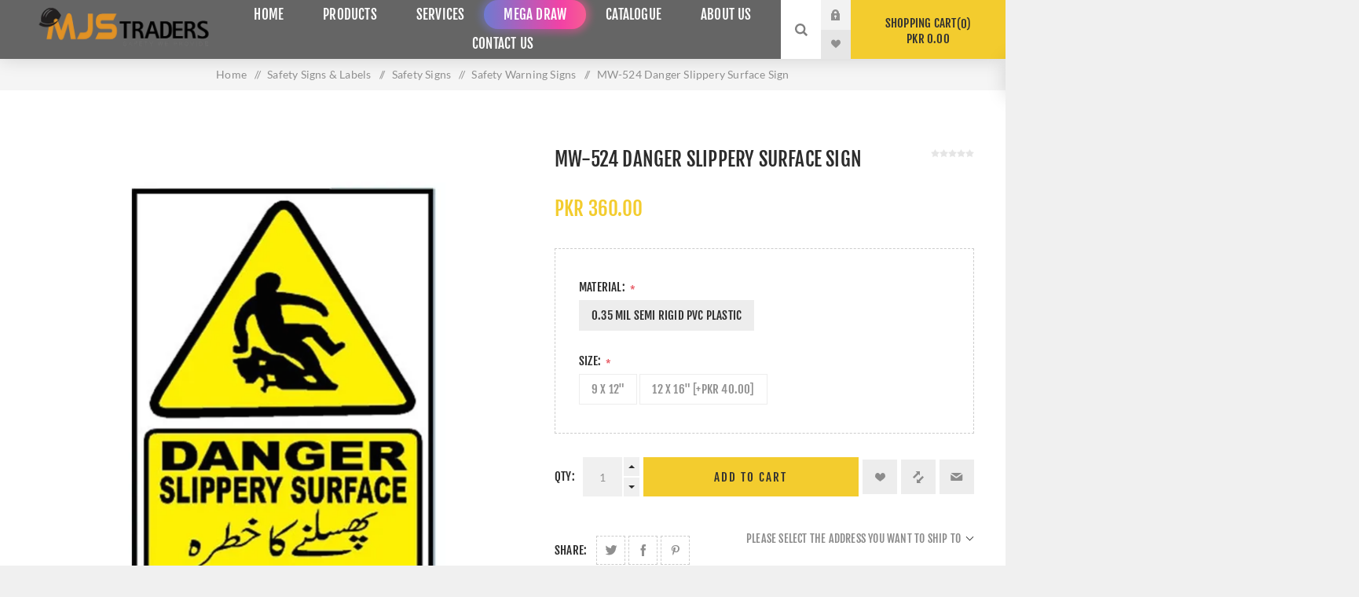

--- FILE ---
content_type: text/html; charset=utf-8
request_url: https://www.mjstraders.com/en/danger-slippery-surface-sign
body_size: 30259
content:
<!DOCTYPE html><html lang="en" dir="ltr" class="html-product-details-page"><head><title>Buy MW-524 Danger Slippery Surface Sign Online in Pakistan with Same Day Shipping From MJS Traders At Lowest Price</title><meta charset="UTF-8"><meta name="description" content="MJS Traders is the best MW-524 Danger Slippery Surface Sign Manufacturing Company in Karachi, Pakistan with global online services. We provide a comprehensive range of the best MW-524 Danger Slippery Surface Sign at the lowest prices in Karachi and in other major cities such as Lahore, Faisalabad, Rawalpindi, Peshawar, Multan, Islamabad, Quetta, Bahawalpur, Sargodha, Sialkot, Sukkur, Larkana, etc."><meta name="keywords" content="buy danger slippery surface sign in karachi,shop danger slippery surface sign in karachi,cheap danger slippery surface sign in karachi,buy danger slippery surface sign shop,danger slippery surface sign online,cheap and best danger slippery surface sign,cheap and best danger slippery surface sign in karachi,cheap danger slippery surface sign,affordable danger slippery surface sign,affordable danger slippery surface sign in karachi,danger slippery surface sign near me,danger slippery surface sign price,danger slippery surface sign distributors,danger slippery surface sign distributors in karachi,danger slippery surface sign wholesaler,danger slippery surface sign wholesaler in karachi,danger slippery surface sign shop,danger slippery surface sign shop in karachi,danger slippery surface sign store in karachi,danger slippery surface sign store danger slippery surface sign,buy online danger slippery surface sign,buy online in karachi,danger slippery surface sign shop online,buy online danger slippery surface sign,buy online danger slippery surface sign in karachi,shop danger slippery surface sign online in karachi,danger slippery surface sign manufacturer,danger slippery surface sign manufacturer in karachi,best danger slippery surface sign manufacturer in karachi,buy danger slippery surface sign in lahore,shop danger slippery surface sign in lahore,cheap danger slippery surface sign in lahore,buy danger slippery surface sign shop,danger slippery surface sign online,cheap and best danger slippery surface sign,cheap and best danger slippery surface sign in lahore,cheap danger slippery surface sign,affordable danger slippery surface sign,affordable danger slippery surface sign in lahore,danger slippery surface sign near me,danger slippery surface sign price,danger slippery surface sign distributors,danger slippery surface sign distributors in lahore,danger slippery surface sign wholesaler,danger slippery surface sign wholesaler in lahore,danger slippery surface sign shop,danger slippery surface sign shop in lahore,danger slippery surface sign store in lahore,danger slippery surface sign store danger slippery surface sign,buy online danger slippery surface sign,buy online in lahore,danger slippery surface sign shop online,buy online danger slippery surface sign,buy online danger slippery surface sign in lahore,shop danger slippery surface sign online in lahore,danger slippery surface sign manufacturer,danger slippery surface sign manufacturer in lahore,best danger slippery surface sign manufacturer in lahore,buy danger slippery surface sign in faisalabad,shop danger slippery surface sign in faisalabad,cheap danger slippery surface sign in faisalabad,buy danger slippery surface sign shop,danger slippery surface sign online,cheap and best danger slippery surface sign,cheap and best danger slippery surface sign in faisalabad,cheap danger slippery surface sign,affordable danger slippery surface sign,affordable danger slippery surface sign in faisalabad,danger slippery surface sign near me,danger slippery surface sign price,danger slippery surface sign distributors,danger slippery surface sign distributors in faisalabad,danger slippery surface sign wholesaler,danger slippery surface sign wholesaler in faisalabad,danger slippery surface sign shop,danger slippery surface sign shop in faisalabad,danger slippery surface sign store in faisalabad,danger slippery surface sign store danger slippery surface sign,buy online danger slippery surface sign,buy online in faisalabad,danger slippery surface sign shop online,buy online danger slippery surface sign,buy online danger slippery surface sign in faisalabad,shop danger slippery surface sign online in faisalabad,danger slippery surface sign manufacturer,danger slippery surface sign manufacturer in faisalabad,best danger slippery surface sign manufacturer in faisalabad,buy danger slippery surface sign in rawalpindi,shop danger slippery surface sign in rawalpindi,cheap danger slippery surface sign in rawalpindi,buy danger slippery surface sign shop,danger slippery surface sign online,cheap and best danger slippery surface sign,cheap and best danger slippery surface sign in rawalpindi,cheap danger slippery surface sign,affordable danger slippery surface sign,affordable danger slippery surface sign in rawalpindi,danger slippery surface sign near me,danger slippery surface sign price,danger slippery surface sign distributors,danger slippery surface sign distributors in rawalpindi,danger slippery surface sign wholesaler,danger slippery surface sign wholesaler in rawalpindi,danger slippery surface sign shop,danger slippery surface sign shop in rawalpindi,danger slippery surface sign store in rawalpindi,danger slippery surface sign store danger slippery surface sign,buy online danger slippery surface sign,buy online in rawalpindi,danger slippery surface sign shop online,buy online danger slippery surface sign,buy online danger slippery surface sign in rawalpindi,shop danger slippery surface sign online in rawalpindi,danger slippery surface sign manufacturer,danger slippery surface sign manufacturer in rawalpindi,best danger slippery surface sign manufacturer in rawalpindi,buy danger slippery surface sign in gujranwala,shop danger slippery surface sign in gujranwala,cheap danger slippery surface sign in gujranwala,buy danger slippery surface sign shop,danger slippery surface sign online,cheap and best danger slippery surface sign,cheap and best danger slippery surface sign in gujranwala,cheap danger slippery surface sign,affordable danger slippery surface sign,affordable danger slippery surface sign in gujranwala,danger slippery surface sign near me,danger slippery surface sign price,danger slippery surface sign distributors,danger slippery surface sign distributors in gujranwala,danger slippery surface sign wholesaler,danger slippery surface sign wholesaler in gujranwala,danger slippery surface sign shop,danger slippery surface sign shop in gujranwala,danger slippery surface sign store in gujranwala,danger slippery surface sign store danger slippery surface sign,buy online danger slippery surface sign,buy online in gujranwala,danger slippery surface sign shop online,buy online danger slippery surface sign,buy online danger slippery surface sign in gujranwala,shop danger slippery surface sign online in gujranwala,danger slippery surface sign manufacturer,danger slippery surface sign manufacturer in gujranwala,best danger slippery surface sign manufacturer in gujranwala,buy danger slippery surface sign in peshawar,shop danger slippery surface sign in peshawar,cheap danger slippery surface sign in peshawar,buy danger slippery surface sign shop,danger slippery surface sign online,cheap and best danger slippery surface sign,cheap and best danger slippery surface sign in peshawar,cheap danger slippery surface sign,affordable danger slippery surface sign,affordable danger slippery surface sign in peshawar,danger slippery surface sign near me,danger slippery surface sign price,danger slippery surface sign distributors,danger slippery surface sign distributors in peshawar,danger slippery surface sign wholesaler,danger slippery surface sign wholesaler in peshawar,danger slippery surface sign shop,danger slippery surface sign shop in peshawar,danger slippery surface sign store in peshawar,danger slippery surface sign store danger slippery surface sign,buy online danger slippery surface sign,buy online in peshawar,danger slippery surface sign shop online,buy online danger slippery surface sign,buy online danger slippery surface sign in peshawar,shop danger slippery surface sign online in peshawar,danger slippery surface sign manufacturer,danger slippery surface sign manufacturer in peshawar,best danger slippery surface sign manufacturer in peshawar,buy danger slippery surface sign in multan,shop danger slippery surface sign in multan,cheap danger slippery surface sign in multan,buy danger slippery surface sign shop,danger slippery surface sign online,cheap and best danger slippery surface sign,cheap and best danger slippery surface sign in multan,cheap danger slippery surface sign,affordable danger slippery surface sign,affordable danger slippery surface sign in multan,danger slippery surface sign near me,danger slippery surface sign price,danger slippery surface sign distributors,danger slippery surface sign distributors in multan,danger slippery surface sign wholesaler,danger slippery surface sign wholesaler in multan,danger slippery surface sign shop,danger slippery surface sign shop in multan,danger slippery surface sign store in multan,danger slippery surface sign store danger slippery surface sign,buy online danger slippery surface sign,buy online in multan,danger slippery surface sign shop online,buy online danger slippery surface sign,buy online danger slippery surface sign in multan,shop danger slippery surface sign online in multan,danger slippery surface sign manufacturer,danger slippery surface sign manufacturer in multan,best danger slippery surface sign manufacturer in multan,buy danger slippery surface sign in hyderabad,shop danger slippery surface sign in hyderabad,cheap danger slippery surface sign in hyderabad,buy danger slippery surface sign shop,danger slippery surface sign online,cheap and best danger slippery surface sign,cheap and best danger slippery surface sign in hyderabad,cheap danger slippery surface sign,affordable danger slippery surface sign,affordable danger slippery surface sign in hyderabad,danger slippery surface sign near me,danger slippery surface sign price,danger slippery surface sign distributors,danger slippery surface sign distributors in hyderabad,danger slippery surface sign wholesaler,danger slippery surface sign wholesaler in hyderabad,danger slippery surface sign shop,danger slippery surface sign shop in hyderabad,danger slippery surface sign store in hyderabad,danger slippery surface sign store danger slippery surface sign,buy online danger slippery surface sign,buy online in hyderabad,danger slippery surface sign shop online,buy online danger slippery surface sign,buy online danger slippery surface sign in hyderabad,shop danger slippery surface sign online in hyderabad,danger slippery surface sign manufacturer,danger slippery surface sign manufacturer in hyderabad,best danger slippery surface sign manufacturer in hyderabad,buy danger slippery surface sign in islamabad,shop danger slippery surface sign in islamabad,cheap danger slippery surface sign in islamabad,buy danger slippery surface sign shop,danger slippery surface sign online,cheap and best danger slippery surface sign,cheap and best danger slippery surface sign in islamabad,cheap danger slippery surface sign,affordable danger slippery surface sign,affordable danger slippery surface sign in islamabad,danger slippery surface sign near me,danger slippery surface sign price,danger slippery surface sign distributors,danger slippery surface sign distributors in islamabad,danger slippery surface sign wholesaler,danger slippery surface sign wholesaler in islamabad,danger slippery surface sign shop,danger slippery surface sign shop in islamabad,danger slippery surface sign store in islamabad,danger slippery surface sign store danger slippery surface sign,buy online danger slippery surface sign,buy online in islamabad,danger slippery surface sign shop online,buy online danger slippery surface sign,buy online danger slippery surface sign in islamabad,shop danger slippery surface sign online in islamabad,danger slippery surface sign manufacturer,danger slippery surface sign manufacturer in islamabad,best danger slippery surface sign manufacturer in islamabad,buy danger slippery surface sign in quetta,shop danger slippery surface sign in quetta,cheap danger slippery surface sign in quetta,buy danger slippery surface sign shop,danger slippery surface sign online,cheap and best danger slippery surface sign,cheap and best danger slippery surface sign in quetta,cheap danger slippery surface sign,affordable danger slippery surface sign,affordable danger slippery surface sign in quetta,danger slippery surface sign near me,danger slippery surface sign price,danger slippery surface sign distributors,danger slippery surface sign distributors in quetta,danger slippery surface sign wholesaler,danger slippery surface sign wholesaler in quetta,danger slippery surface sign shop,danger slippery surface sign shop in quetta,danger slippery surface sign store in quetta,danger slippery surface sign store danger slippery surface sign,buy online danger slippery surface sign,buy online in quetta,danger slippery surface sign shop online,buy online danger slippery surface sign,buy online danger slippery surface sign in quetta,shop danger slippery surface sign online in quetta,danger slippery surface sign manufacturer,danger slippery surface sign manufacturer in quetta,best danger slippery surface sign manufacturer in quetta,buy danger slippery surface sign in bahawalpur,shop danger slippery surface sign in bahawalpur,cheap danger slippery surface sign in bahawalpur,buy danger slippery surface sign shop,danger slippery surface sign online,cheap and best danger slippery surface sign,cheap and best danger slippery surface sign in bahawalpur,cheap danger slippery surface sign,affordable danger slippery surface sign,affordable danger slippery surface sign in bahawalpur,danger slippery surface sign near me,danger slippery surface sign price,danger slippery surface sign distributors,danger slippery surface sign distributors in bahawalpur,danger slippery surface sign wholesaler,danger slippery surface sign wholesaler in bahawalpur,danger slippery surface sign shop,danger slippery surface sign shop in bahawalpur,danger slippery surface sign store in bahawalpur,danger slippery surface sign store danger slippery surface sign,buy online danger slippery surface sign,buy online in bahawalpur,danger slippery surface sign shop online,buy online danger slippery surface sign,buy online danger slippery surface sign in bahawalpur,shop danger slippery surface sign online in bahawalpur,danger slippery surface sign manufacturer,danger slippery surface sign manufacturer in bahawalpur,best danger slippery surface sign manufacturer in bahawalpur,buy danger slippery surface sign in sargodha,shop danger slippery surface sign in sargodha,cheap danger slippery surface sign in sargodha,buy danger slippery surface sign shop,danger slippery surface sign online,cheap and best danger slippery surface sign,cheap and best danger slippery surface sign in sargodha,cheap danger slippery surface sign,affordable danger slippery surface sign,affordable danger slippery surface sign in sargodha,danger slippery surface sign near me,danger slippery surface sign price,danger slippery surface sign distributors,danger slippery surface sign distributors in sargodha,danger slippery surface sign wholesaler,danger slippery surface sign wholesaler in sargodha,danger slippery surface sign shop,danger slippery surface sign shop in sargodha,danger slippery surface sign store in sargodha,danger slippery surface sign store danger slippery surface sign,buy online danger slippery surface sign,buy online in sargodha,danger slippery surface sign shop online,buy online danger slippery surface sign,buy online danger slippery surface sign in sargodha,shop danger slippery surface sign online in sargodha,danger slippery surface sign manufacturer,danger slippery surface sign manufacturer in sargodha,best danger slippery surface sign manufacturer in sargodha,buy danger slippery surface sign in sialkot,shop danger slippery surface sign in sialkot,cheap danger slippery surface sign in sialkot,buy danger slippery surface sign shop,danger slippery surface sign online,cheap and best danger slippery surface sign,cheap and best danger slippery surface sign in sialkot,cheap danger slippery surface sign,affordable danger slippery surface sign,affordable danger slippery surface sign in sialkot,danger slippery surface sign near me,danger slippery surface sign price,danger slippery surface sign distributors,danger slippery surface sign distributors in sialkot,danger slippery surface sign wholesaler,danger slippery surface sign wholesaler in sialkot,danger slippery surface sign shop,danger slippery surface sign shop in sialkot,danger slippery surface sign store in sialkot,danger slippery surface sign store danger slippery surface sign,buy online danger slippery surface sign,buy online in sialkot,danger slippery surface sign shop online,buy online danger slippery surface sign,buy online danger slippery surface sign in sialkot,shop danger slippery surface sign online in sialkot,danger slippery surface sign manufacturer,danger slippery surface sign manufacturer in sialkot,best danger slippery surface sign manufacturer in sialkot,buy danger slippery surface sign in sukkur,shop danger slippery surface sign in sukkur,cheap danger slippery surface sign in sukkur,buy danger slippery surface sign shop,danger slippery surface sign online,cheap and best danger slippery surface sign,cheap and best danger slippery surface sign in sukkur,cheap danger slippery surface sign,affordable danger slippery surface sign,affordable danger slippery surface sign in sukkur,danger slippery surface sign near me,danger slippery surface sign price,danger slippery surface sign distributors,danger slippery surface sign distributors in sukkur,danger slippery surface sign wholesaler,danger slippery surface sign wholesaler in sukkur,danger slippery surface sign shop,danger slippery surface sign shop in sukkur,danger slippery surface sign store in sukkur,danger slippery surface sign store danger slippery surface sign,buy online danger slippery surface sign,buy online in sukkur,danger slippery surface sign shop online,buy online danger slippery surface sign,buy online danger slippery surface sign in sukkur,shop danger slippery surface sign online in sukkur,danger slippery surface sign manufacturer,danger slippery surface sign manufacturer in sukkur,best danger slippery surface sign manufacturer in sukkur,buy danger slippery surface sign in larkana,shop danger slippery surface sign in larkana,cheap danger slippery surface sign in larkana,buy danger slippery surface sign shop,danger slippery surface sign online,cheap and best danger slippery surface sign,cheap and best danger slippery surface sign in larkana,cheap danger slippery surface sign,affordable danger slippery surface sign,affordable danger slippery surface sign in larkana,danger slippery surface sign near me,danger slippery surface sign price,danger slippery surface sign distributors,danger slippery surface sign distributors in larkana,danger slippery surface sign wholesaler,danger slippery surface sign wholesaler in larkana,danger slippery surface sign shop,danger slippery surface sign shop in larkana,danger slippery surface sign store in larkana,danger slippery surface sign store danger slippery surface sign,buy online danger slippery surface sign,buy online in larkana,danger slippery surface sign shop online,buy online danger slippery surface sign,buy online danger slippery surface sign in larkana,shop danger slippery surface sign online in larkana,danger slippery surface sign manufacturer,danger slippery surface sign manufacturer in larkana,best danger slippery surface sign manufacturer in larkana"><meta name="generator" content="nopCommerce"><meta name="viewport" content="width=device-width, initial-scale=1.0, minimum-scale=1.0, maximum-scale=2.0"><link rel="preload" as="font" href="/Themes/Venture/Content/fonts/venture-font.woff" crossorigin><link href="/Themes/Venture/Content/css/FjallaOne.css" rel="stylesheet" media="print" onload="this.onload=null;this.media=&#34;all&#34;"><link href="/Themes/Venture/Content/css/Lato.css" rel="stylesheet" media="print" onload="this.onload=null;this.media=&#34;all&#34;"><meta property="og:type" content="product"><meta property="og:title" content="MW-524 Danger Slippery Surface Sign"><meta property="og:description" content="MJS Traders is the best MW-524 Danger Slippery Surface Sign Manufacturing Company in Karachi, Pakistan with global online services. We provide a comprehensive range of the best MW-524 Danger Slippery Surface Sign at the lowest prices in Karachi and in other major cities such as Lahore, Faisalabad, Rawalpindi, Peshawar, Multan, Islamabad, Quetta, Bahawalpur, Sargodha, Sialkot, Sukkur, Larkana, etc."><meta property="og:image" content="https://ik.imagekit.io/mjs/images/thumbs/0001452_mw-524-danger-slippery-surface-sign_625.jpeg"><meta property="og:image:url" content="https://ik.imagekit.io/mjs/images/thumbs/0001452_mw-524-danger-slippery-surface-sign_625.jpeg"><meta property="og:url" content="https://www.mjstraders.com/en/danger-slippery-surface-sign"><meta property="og:site_name" content="MJS Traders"><meta property="twitter:card" content="summary"><meta property="twitter:site" content="MJS Traders"><meta property="twitter:title" content="MW-524 Danger Slippery Surface Sign"><meta property="twitter:description" content="MJS Traders is the best MW-524 Danger Slippery Surface Sign Manufacturing Company in Karachi, Pakistan with global online services. We provide a comprehensive range of the best MW-524 Danger Slippery Surface Sign at the lowest prices in Karachi and in other major cities such as Lahore, Faisalabad, Rawalpindi, Peshawar, Multan, Islamabad, Quetta, Bahawalpur, Sargodha, Sialkot, Sukkur, Larkana, etc."><meta property="twitter:image" content="https://ik.imagekit.io/mjs/images/thumbs/0001452_mw-524-danger-slippery-surface-sign_625.jpeg"><meta property="twitter:url" content="https://www.mjstraders.com/en/danger-slippery-surface-sign"><link rel="stylesheet" href="/css/gorrn87qnsu6dhxrrumwua.styles.css?v=bCgGw4ie5SsNcgKKhJu8PTwKDsY"><style>.product-details-page .full-description{display:none}.product-details-page .ui-tabs .full-description{display:block}.product-details-page .tabhead-full-description{display:none}.product-details-page .product-specs-box{display:none}.product-details-page .ui-tabs .product-specs-box{display:block}.product-details-page .ui-tabs .product-specs-box .title{display:none}.product-details-page .product-no-reviews,.product-details-page .product-review-links{display:none}</style><script>window.onload=function(){setTimeout(function(){var n=document.createElement("script");n.src="https://www.googletagmanager.com/gtag/js?id=UA-168482065-1";n.async=!0;document.head.appendChild(n);n.onload=function(){function n(){dataLayer.push(arguments)}window.dataLayer=window.dataLayer||[];n("js",new Date);n("config","UA-168482065-1",{anonymize_ip:!0})}},5e3)}</script><link rel="canonical" href="https://www.mjstraders.com/en/danger-slippery-surface-sign"><link href="https://www.mjstraders.com/news/rss/1" rel="alternate" type="application/rss+xml" title="MJS Traders: News"><style>body,html{-webkit-touch-callout:none;-webkit-user-select:none;-khtml-user-select:none;-moz-user-select:none;-ms-user-select:none;user-select:none}</style><body class="product-details-page-body dark-theme"><input name="__RequestVerificationToken" type="hidden" value="CfDJ8Lxa_PPNr5ZMoWaG3y26bykOHSsDU9zunQdXSKS31a2N3SZ9-V5HJmTbu2XjhHJfMgbx-iMg_6GY_dB7JRsUandLotHq95oyg8wnhnrK0cANW0q-LOjDqEUUjOYVwpes-ez8KpP_vj3jC9IHUL3aWZ0"><div class="page-loader"><div class="loader"></div></div><div class="ajax-loading-block-window" style="display:none"></div><div id="dialog-notifications-success" title="Notification" style="display:none"></div><div id="dialog-notifications-error" title="Error" style="display:none"></div><div id="dialog-notifications-warning" title="Warning" style="display:none"></div><div id="bar-notification" class="bar-notification-container" data-close="Close"></div><!--[if lte IE 8]><div style="clear:both;height:59px;text-align:center;position:relative"><a href="http://www.microsoft.com/windows/internet-explorer/default.aspx" target="_blank"> <img src="/Themes/Venture/Content/img/ie_warning.jpg" height="42" width="820" alt="You are using an outdated browser. For a faster, safer browsing experience, upgrade for free today."> </a></div><![endif]--><div class="master-wrapper-page"><div class="header"><div class="header-upper"><div class="header-selectors-wrapper"></div></div><div class="header-lower"><div class="header-left"><div class="header-logo"><a href="/" class="logo"> <img alt="MJS Traders" src="https://ik.imagekit.io/mjs/images/thumbs/0006373_mjs.png"></a></div></div><div class="header-center"><div class="header-menu dark-layout"><div class="close-menu"><div class="mobile-logo"><a href="/" class="logo"> <img alt="MJS Traders" src="https://ik.imagekit.io/mjs/images/thumbs/0006373_mjs.png"></a></div><span>Close</span></div><ul class="mega-menu" data-isrtlenabled="false" data-enableclickfordropdown="false"><li><a href="/" title="Home"><span> Home</span></a><li class="has-sublist with-dropdown-in-grid"><span class="with-subcategories single-item-categories labelfornextplusbutton">Products</span><div class="dropdown categories fullWidth boxes-6"><div class="row-wrapper"><div class="row"><div class="box"><div class="picture-title-wrap"><div class="title"><a href="/en/safety-and-ppe-products-supplier-distributor-in-pakistan" title="Safety &amp; PPE"><span>Safety &amp; PPE</span></a></div><div class="picture"><a href="/en/safety-and-ppe-products-supplier-distributor-in-pakistan" title="Show products in category Safety &amp; PPE"> <img class="lazy" alt="Picture for category Safety &amp; PPE" src="[data-uri]" data-original="https://ik.imagekit.io/mjs/images/thumbs/0006144_safety-ppe_290.jpeg"> </a></div></div><ul class="subcategories"><li class="subcategory-item"><a href="/en/hand-and-arm-protection" title="Hand And Arm Protection"><span>Hand And Arm Protection</span></a><li class="subcategory-item"><a href="/en/respiratory-protection-products-in-pakistan" title="Respiratory Protection"><span>Respiratory Protection</span></a><li class="subcategory-item"><a href="/en/protective-footwear-safety-shoes-jogger" title="Protective Footwear"><span>Protective Footwear</span></a><li class="subcategory-item"><a href="/en/eye-and-face-protection" title="Eye &amp; Face Protection"><span>Eye &amp; Face Protection</span></a><li class="subcategory-item"><a href="/en/safety-helmet-in-pakistan" title="Head Protection"><span>Head Protection</span></a><li class="subcategory-item"><a href="/en/hearing-protection-in-pakistan" title="Hearing Protection"><span>Hearing Protection</span></a></ul></div><div class="box"><div class="picture-title-wrap"><div class="title"><a href="/en/fall-protection-2" title="Fall Protection"><span>Fall Protection</span></a></div><div class="picture"><a href="/en/fall-protection-2" title="Show products in category Fall Protection"> <img class="lazy" alt="Picture for category Fall Protection" src="[data-uri]" data-original="https://ik.imagekit.io/mjs/images/thumbs/0011677_fall-protection_290.png"> </a></div></div><ul class="subcategories"><li class="subcategory-item"><a href="/en/fall-protection-safety-body-harness-in-pakistan" title="Body harness"><span>Body harness</span></a><li class="subcategory-item"><a href="/en/safety-fall-arrest-lanyard-in-pakistan" title="Lanyards"><span>Lanyards</span></a><li class="subcategory-item"><a href="/en/rope-grab-retractable-fall-arresters-in-pakistan" title="Rope Grab &amp; Retractable Fall Arresters"><span>Rope Grab &amp; Retractable Fall Arresters</span></a><li class="subcategory-item"><a href="/en/emergency-rope-and-ladders" title="Emergency Rope And Ladders"><span>Emergency Rope And Ladders</span></a><li class="subcategory-item"><a href="/en/fall-protection-safety-net" title="Safety net"><span>Safety net</span></a><li class="subcategory-item"><a href="/en/confined-space-entry-retrieval-for-personal-safety" title="Confined Space Entry/Retrieval for Personal Safety"><span>Confined Space Entry/Retrieval for Personal Safety</span></a><li class="subcategory-item"><a href="/en/aluminum-ladders-and-safety-scaffolds" title="Fiberglass / Aluminum Ladders And Safety Scaffolds "><span>Fiberglass / Aluminum Ladders And Safety Scaffolds </span></a></ul></div><div class="box"><div class="picture-title-wrap"><div class="title"><a href="/en/protective-clothing-coverall-fire-suit-isolation-gowns" title="Protective Clothing"><span>Protective Clothing</span></a></div><div class="picture"><a href="/en/protective-clothing-coverall-fire-suit-isolation-gowns" title="Show products in category Protective Clothing"> <img class="lazy" alt="Picture for category Protective Clothing" src="[data-uri]" data-original="https://ik.imagekit.io/mjs/images/thumbs/0006386_protective-clothing_290.jpeg"> </a></div></div><ul class="subcategories"><li class="subcategory-item"><a href="/en/reflective-safety-vest" title="Safety Vest"><span>Safety Vest</span></a><li class="subcategory-item"><a href="/en/general-work-wear-coverall-dangree" title="General work-wear Coverall Dangree"><span>General work-wear Coverall Dangree</span></a><li class="subcategory-item"><a href="/en/knee-pads-and-others" title="Safety Knee pads"><span>Safety Knee pads</span></a><li class="subcategory-item"><a href="/en/disposable-protective-coverall-in-pakistan" title="Chemical &amp; Disposable suit Coverall"><span>Chemical &amp; Disposable suit Coverall</span></a><li class="subcategory-item"><a href="/en/aluminized-fireman-andelectric-arc-suits-coverall" title="Aluminized Fireman &amp; Electric Arc Suits Coverall"><span>Aluminized Fireman &amp; Electric Arc Suits Coverall</span></a></ul></div><div class="box"><div class="picture-title-wrap"><div class="title"><a href="/en/emergency-eye-face-wash-unit-in-pakistan" title="Emergency Eye &amp; Face wash Station"><span>Emergency Eye &amp; Face wash Station</span></a></div><div class="picture"><a href="/en/emergency-eye-face-wash-unit-in-pakistan" title="Show products in category Emergency Eye &amp; Face wash Station"> <img class="lazy" alt="Picture for category Emergency Eye &amp; Face wash Station" src="[data-uri]" data-original="https://ik.imagekit.io/mjs/images/thumbs/0006387_emergency-eye-face-wash-station_290.jpeg"> </a></div></div></div><div class="box"><div class="picture-title-wrap"><div class="title"><a href="/en/fire-fighting-equipments" title="Fire Protection"><span>Fire Protection</span></a></div><div class="picture"><a href="/en/fire-fighting-equipments" title="Show products in category Fire Protection"> <img class="lazy" alt="Picture for category Fire Protection" src="[data-uri]" data-original="https://ik.imagekit.io/mjs/images/thumbs/0006390_fire-protection_290.jpeg"> </a></div></div><ul class="subcategories"><li class="subcategory-item"><a href="/en/fire-extinguishers" title="Fire Extinguishers"><span>Fire Extinguishers</span></a><li class="subcategory-item"><a href="/en/fire-alarm-and-siren-distributor-in-karachi-pakistan" title="Fire Alarm &amp; Sirens"><span>Fire Alarm &amp; Sirens</span></a><li class="subcategory-item"><a href="/en/fire-fighting-hydrant-equipment-in-karachi-pakistan" title="Fire Fighting Hydrant Equipment"><span>Fire Fighting Hydrant Equipment</span></a><li class="subcategory-item"><a href="/en/fire-hose-reels" title="Fire Hose &amp; Reels"><span>Fire Hose &amp; Reels</span></a><li class="subcategory-item"><a href="/en/fire-fighting-cabinet" title="Fire Fighting Cabinet"><span>Fire Fighting Cabinet</span></a><li class="subcategory-item"><a href="/en/smoke-and-heat-detector" title="Smoke &amp; Heat detector"><span>Smoke &amp; Heat detector</span></a><li class="subcategory-item"><a href="/en/accessories" title="Accessories"><span>Accessories</span></a></ul></div><div class="box"><div class="picture-title-wrap"><div class="title"><a href="/en/lifting-equipment-products-in-pakistan" title="Lifting Equipment"><span>Lifting Equipment</span></a></div><div class="picture"><a href="/en/lifting-equipment-products-in-pakistan" title="Show products in category Lifting Equipment"> <img class="lazy" alt="Picture for category Lifting Equipment" src="[data-uri]" data-original="https://ik.imagekit.io/mjs/images/thumbs/0007885_lifting-equipment_290.png"> </a></div></div><ul class="subcategories"><li class="subcategory-item"><a href="/en/webbing-slings-lifting-equipment-manufacturer-in-karachi-pakistan" title="Webbing slings"><span>Webbing slings</span></a><li class="subcategory-item"><a href="/en/material-handling-lifting-products" title="Material Handling"><span>Material Handling</span></a></ul></div></div><div class="row"><div class="box"><div class="picture-title-wrap"><div class="title"><a href="/en/road-and-traffic-safety-products" title="Road &amp; Traffic Safety"><span>Road &amp; Traffic Safety</span></a></div><div class="picture"><a href="/en/road-and-traffic-safety-products" title="Show products in category Road &amp; Traffic Safety"> <img class="lazy" alt="Picture for category Road &amp; Traffic Safety" src="[data-uri]" data-original="https://ik.imagekit.io/mjs/images/thumbs/0006391_road-traffic-safety_290.jpeg"> </a></div></div><ul class="subcategories"><li class="subcategory-item"><a href="/en/traffic-parking-safety" title="Traffic &amp; Parking"><span>Traffic &amp; Parking</span></a><li class="subcategory-item"><a href="/en/others" title="Others"><span>Others</span></a><li class="subcategory-item"><a href="/en/road-studs-speed-bumps" title="Road Studs &amp; Speed Bumps"><span>Road Studs &amp; Speed Bumps</span></a><li class="subcategory-item"><a href="/en/caution-adhesive-tape" title="Caution &amp; Adhesive Tape"><span>Caution &amp; Adhesive Tape</span></a></ul></div><div class="box"><div class="picture-title-wrap"><div class="title"><a href="/en/spill-control-kit-and-containment-system-in-pakistan" title="Spill Control &amp; Containment System"><span>Spill Control &amp; Containment System</span></a></div><div class="picture"><a href="/en/spill-control-kit-and-containment-system-in-pakistan" title="Show products in category Spill Control &amp; Containment System"> <img class="lazy" alt="Picture for category Spill Control &amp; Containment System" src="[data-uri]" data-original="https://ik.imagekit.io/mjs/images/thumbs/0004965_spill-control-containment-system_290.jpeg"> </a></div></div><ul class="subcategories"><li class="subcategory-item"><a href="/en/spill-prevention-solutions" title="Spill Prevention Solutions "><span>Spill Prevention Solutions </span></a><li class="subcategory-item"><a href="/en/safety-containment-solution" title="Safety Containment Solution"><span>Safety Containment Solution</span></a><li class="subcategory-item"><a href="/en/spill-control-and-containment-system-accessories-in-pakistan" title="Spill Control And Containment System Accessories"><span>Spill Control And Containment System Accessories</span></a></ul></div><div class="box"><div class="picture-title-wrap"><div class="title"><a href="/en/safety-signs-labels-manufacturer-in-pakistan" title="Safety Signs &amp; Labels"><span>Safety Signs &amp; Labels</span></a></div><div class="picture"><a href="/en/safety-signs-labels-manufacturer-in-pakistan" title="Show products in category Safety Signs &amp; Labels"> <img class="lazy" alt="Picture for category Safety Signs &amp; Labels" src="[data-uri]" data-original="https://ik.imagekit.io/mjs/images/thumbs/0006392_safety-signs-labels_290.jpeg"> </a></div></div><ul class="subcategories"><li class="subcategory-item"><a href="/en/safety-signs" title="Safety Signs"><span>Safety Signs</span></a><li class="subcategory-item"><a href="/en/covid-19-safety-signs" title="Covid-19 Safety Signs"><span>Covid-19 Safety Signs</span></a><li class="subcategory-item"><a href="/en/traffic-signs-parking-signs" title="Traffic &amp; Parking Signs"><span>Traffic &amp; Parking Signs</span></a><li class="subcategory-item"><a href="/en/property-signs-facility-signs" title="Property &amp; Facility Signs"><span>Property &amp; Facility Signs</span></a><li class="subcategory-item"><a href="/en/emergency-signs" title="Emergency Signs"><span>Emergency Signs</span></a><li class="subcategory-item"><a href="/en/safety-label" title="Safety Labels"><span>Safety Labels</span></a></ul></div><div class="box"><div class="picture-title-wrap"><div class="title"><a href="/en/lockout-tagout" title="Lockout Tagout"><span>Lockout Tagout</span></a></div><div class="picture"><a href="/en/lockout-tagout" title="Show products in category Lockout Tagout"> <img class="lazy" alt="Picture for category Lockout Tagout" src="[data-uri]" data-original="https://ik.imagekit.io/mjs/images/thumbs/0008323_lockout-tagout_290.webp"> </a></div></div><ul class="subcategories"><li class="subcategory-item"><a href="/en/padlocks" title="Electrical Lockout Devices"><span>Electrical Lockout Devices</span></a><li class="subcategory-item"><a href="/en/mechanical-padlock" title="Mechanical Lockout Devices"><span>Mechanical Lockout Devices</span></a></ul></div><div class="box"><div class="picture-title-wrap"><div class="title"><a href="/en/electronic-safety-and-security" title="Electronic Safety &amp; Security"><span>Electronic Safety &amp; Security</span></a></div><div class="picture"><a href="/en/electronic-safety-and-security" title="Show products in category Electronic Safety &amp; Security"> <img class="lazy" alt="Picture for category Electronic Safety &amp; Security" src="[data-uri]" data-original="https://ik.imagekit.io/mjs/images/thumbs/0006393_electronic-safety-security_290.jpeg"> </a></div></div><ul class="subcategories"><li class="subcategory-item"><a href="/en/emergency-warning-light" title="Warning light"><span>Warning light</span></a><li class="subcategory-item"><a href="/en/emergency-flash-light" title="Emergency Flash Light"><span>Emergency Flash Light</span></a><li class="subcategory-item"><a href="/en/general-security-products" title="Security"><span>Security</span></a><li class="subcategory-item"><a href="/en/health-care-devices" title="Health care Devices"><span>Health care Devices</span></a><li class="subcategory-item"><a href="/en/crowd-control-system-in-pakistan" title="Crowd Control"><span>Crowd Control</span></a><li class="subcategory-item"><a href="/en/emergency-alarm-and-siren-and-bell-distributor-in-pakistan" title="Emergency Siren &amp; Bell"><span>Emergency Siren &amp; Bell</span></a></ul></div><div class="box"><div class="picture-title-wrap"><div class="title"><a href="/en/first-aid-rescue-emergency-response-products-in-pakistan" title="First aid &amp; Emergency Response"><span>First aid &amp; Emergency Response</span></a></div><div class="picture"><a href="/en/first-aid-rescue-emergency-response-products-in-pakistan" title="Show products in category First aid &amp; Emergency Response"> <img class="lazy" alt="Picture for category First aid &amp; Emergency Response" src="[data-uri]" data-original="https://ik.imagekit.io/mjs/images/thumbs/0006394_first-aid-emergency-response_290.png"> </a></div></div><ul class="subcategories"><li class="subcategory-item"><a href="/en/rescue-boats" title="Rescue Boats"><span>Rescue Boats</span></a></ul></div></div><div class="row"><div class="box"><div class="picture-title-wrap"><div class="title"><a href="/en/best-janitorial-cleaning-products-in-pakistan" title="Janitorial &amp; Cleaning"><span>Janitorial &amp; Cleaning</span></a></div><div class="picture"><a href="/en/best-janitorial-cleaning-products-in-pakistan" title="Show products in category Janitorial &amp; Cleaning"> <img class="lazy" alt="Picture for category Janitorial &amp; Cleaning" src="[data-uri]" data-original="https://ik.imagekit.io/mjs/images/thumbs/0006395_janitorial-cleaning_290.png"> </a></div></div><ul class="subcategories"><li class="subcategory-item"><a href="/en/cleaning-chemicals" title="Cleaning Chemicals"><span>Cleaning Chemicals</span></a><li class="subcategory-item"><a href="/en/janitorial-equipment" title="Janitorial Equipment"><span>Janitorial Equipment</span></a></ul></div><div class="box"><div class="picture-title-wrap"><div class="title"><a href="/en/medical-surgical-equipment-in-pakistan" title="Medical &amp; Surgical Equipment"><span>Medical &amp; Surgical Equipment</span></a></div><div class="picture"><a href="/en/medical-surgical-equipment-in-pakistan" title="Show products in category Medical &amp; Surgical Equipment"> <img class="lazy" alt="Picture for category Medical &amp; Surgical Equipment" src="[data-uri]" data-original="https://ik.imagekit.io/mjs/images/thumbs/0006173_medical-surgical-equipment_290.png"> </a></div></div><ul class="subcategories"><li class="subcategory-item"><a href="/en/mobility-equipments-in-karachi-pakistan" title="Mobility Equipments"><span>Mobility Equipments</span></a><li class="subcategory-item"><a href="/en/suction-machines-accessories-in-karachi-pakistan" title="Suction Machines &amp; Accessories"><span>Suction Machines &amp; Accessories</span></a><li class="subcategory-item"><a href="/en/blood-pressure-monitor-devices-in-karachi-pakistan" title="Blood Pressure Monitor Devices"><span>Blood Pressure Monitor Devices</span></a><li class="subcategory-item"><a href="/en/diabetes-apparatus-equipments-in-karachi-pakistan" title="Diabetes Apparatus Equipments"><span>Diabetes Apparatus Equipments</span></a></ul></div><div class="box"><div class="picture-title-wrap"><div class="title"><a href="/en/rubber-band-soother" title="Rubber Band"><span>Rubber Band</span></a></div><div class="picture"><a href="/en/rubber-band-soother" title="Show products in category Rubber Band"> <img class="lazy" alt="Picture for category Rubber Band" src="[data-uri]" data-original="https://ik.imagekit.io/mjs/images/thumbs/0006397_rubber-band_290.png"> </a></div></div></div><div class="box"><div class="picture-title-wrap"><div class="title"><a href="/en/hardware-tools" title="Hardware Tools"><span>Hardware Tools</span></a></div><div class="picture"><a href="/en/hardware-tools" title="Show products in category Hardware Tools"> <img class="lazy" alt="Picture for category Hardware Tools" src="[data-uri]" data-original="https://ik.imagekit.io/mjs/images/thumbs/0006398_hardware-tools_290.png"> </a></div></div><ul class="subcategories"><li class="subcategory-item"><a href="/en/power-tools" title="Power Tools"><span>Power Tools</span></a><li class="subcategory-item"><a href="/en/hand-tools" title="Hand Tools"><span>Hand Tools</span></a><li class="subcategory-item"><a href="/en/tool-bags-and-boxes" title="Tool Bags And Boxes"><span>Tool Bags And Boxes</span></a><li class="subcategory-item"><a href="/en/power-tools-accessories-distribution-in-karachi-pakistan" title="Power Tools Accessories"><span>Power Tools Accessories</span></a><li class="subcategory-item"><a href="/en/garden-tools-accessories-in-karachi-pakistan" title="Garden Tools &amp; Accessories"><span>Garden Tools &amp; Accessories</span></a></ul></div><div class="empty-box"></div><div class="empty-box"></div></div></div></div><li class="root-category"><a href="/en/services-2" title="Services"><span> Services</span></a><li class="mega-draw"><a href="/megadraw" title="MEGA DRAW"><span> MEGA DRAW</span></a><li><a href="https://www.mjstraders.com/files/MJS_CATALOG.pdf" title="Catalogue" target="_blank"><span> Catalogue</span></a><li><a href="/en/safety-equipment-supplier-in-karachi-pakistan" title="About us"><span> About us</span></a><li><a href="/en/contactus" title="Contact Us"><span> Contact Us</span></a></ul><div class="menu-title"><span>Menu</span></div><ul class="mega-menu-responsive"><li><a href="/" title="Home"><span> Home</span></a><li class="has-sublist"><span class="with-subcategories single-item-categories labelfornextplusbutton">Products</span><div class="plus-button"></div><div class="sublist-wrap"><ul class="sublist"><li class="back-button"><span>Back</span><li class="has-sublist"><a href="/en/safety-and-ppe-products-supplier-distributor-in-pakistan" title="Safety &amp; PPE" class="with-subcategories"><span>Safety &amp; PPE</span></a><div class="plus-button"></div><div class="sublist-wrap"><ul class="sublist"><li class="back-button"><span>Back</span><li class="has-sublist"><a href="/en/hand-and-arm-protection" title="Hand And Arm Protection" class="with-subcategories"><span>Hand And Arm Protection</span></a><div class="plus-button"></div><div class="sublist-wrap"><ul class="sublist"><li class="back-button"><span>Back</span><li><a class="lastLevelCategory" href="/en/chemical-resistant-household-gloves-manufacturers-in-karachi-pakistan" title="Chemical Resistant &amp; Household Gloves"><span>Chemical Resistant &amp; Household Gloves</span></a><li><a class="lastLevelCategory" href="/en/premium-leather-gloves-in-karachi_pakistan" title="Leather Gloves"><span>Leather Gloves</span></a><li><a class="lastLevelCategory" href="/en/pvc-nitrile-latex-pu-coated-gloves-in-karachi-pakistan" title="Nitrile / PU / Latex Coated Gloves"><span>Nitrile / PU / Latex Coated Gloves</span></a><li><a class="lastLevelCategory" href="/en/cotton-gloves-and-polyester-gloves-in-karachi-pakistan" title="Cotton &amp; Polyester Gloves"><span>Cotton &amp; Polyester Gloves</span></a><li><a class="lastLevelCategory" href="/en/disposable-gloves-in-karachi-pakistan" title="Disposable Gloves"><span>Disposable Gloves</span></a><li><a class="lastLevelCategory" href="/en/arc-flash-flame-fire-heat-resistant-gloves-in-pakistan" title="Arc Flash &amp; Fire &amp; Heat Resistant Gloves"><span>Arc Flash &amp; Fire &amp; Heat Resistant Gloves</span></a><li><a class="lastLevelCategory" href="/en/winter-freezer-cold-resistant-gloves-in-karachi-pakistan" title="Freezer Gloves"><span>Freezer Gloves</span></a><li><a class="lastLevelCategory" href="/en/impact-resistant-gloves-in-karachi-pakistan" title="Impact Resistant Gloves"><span>Impact Resistant Gloves</span></a><li><a class="view-all" href="/en/hand-and-arm-protection" title="View All"> <span>View All</span> </a></ul></div><li class="has-sublist"><a href="/en/respiratory-protection-products-in-pakistan" title="Respiratory Protection" class="with-subcategories"><span>Respiratory Protection</span></a><div class="plus-button"></div><div class="sublist-wrap"><ul class="sublist"><li class="back-button"><span>Back</span><li><a class="lastLevelCategory" href="/en/disposable-respirator-face-masks" title="Disposable Face Masks"><span>Disposable Face Masks</span></a><li><a class="lastLevelCategory" href="/en/disposable-face-respirators-masks" title="Disposable Face Respirators &amp; Masks"><span>Disposable Face Respirators &amp; Masks</span></a><li><a class="lastLevelCategory" href="/en/reusable-face-respirators-masks" title="Reusable Face Respirators &amp; Masks"><span>Reusable Face Respirators &amp; Masks</span></a><li><a class="lastLevelCategory" href="/en/cartridges-and-filters" title="Cartridges &amp; Filters"><span>Cartridges &amp; Filters</span></a><li><a class="lastLevelCategory" href="/en/accessories-and-parts-for-face-respirators" title="Accessories &amp; Parts"><span>Accessories &amp; Parts</span></a><li><a class="lastLevelCategory" href="/en/self-contained-breathing-apparatus-scba" title="Self Contained Breathing Apparatus (SCBA)"><span>Self Contained Breathing Apparatus (SCBA)</span></a><li class="has-sublist"><a href="/en/respiratory-therapy-equipment" title="Respiratory Therapy Equipment" class="with-subcategories"><span>Respiratory Therapy Equipment</span></a><div class="plus-button"></div><div class="sublist-wrap"><ul class="sublist"><li class="back-button"><span>Back</span><li><a class="lastLevelCategory" href="/en/oxygen-concentrators" title="Oxygen Concentrators"><span>Oxygen Concentrators</span></a><li><a class="lastLevelCategory" href="/en/bipap" title="BIPAP"><span>BIPAP</span></a></ul></div></ul></div><li><a class="lastLevelCategory" href="/en/protective-footwear-safety-shoes-jogger" title="Protective Footwear"><span>Protective Footwear</span></a><li class="has-sublist"><a href="/en/eye-and-face-protection" title="Eye &amp; Face Protection" class="with-subcategories"><span>Eye &amp; Face Protection</span></a><div class="plus-button"></div><div class="sublist-wrap"><ul class="sublist"><li class="back-button"><span>Back</span><li><a class="lastLevelCategory" href="/en/safety-goggles-and-glasses-in-pakistan" title="Safety goggles &amp; spectacles"><span>Safety goggles &amp; spectacles</span></a><li><a class="lastLevelCategory" href="/en/face-shield-in-karachi-pakistan" title="Face Shield"><span>Face Shield</span></a><li><a class="lastLevelCategory" href="/en/welding-goggles-in-pakistan" title="Welding Goggles"><span>Welding Goggles</span></a><li><a class="lastLevelCategory" href="/en/sandblasting-safety-hoods-in-karachi-pakistan" title="Safety Hoods"><span>Safety Hoods</span></a></ul></div><li class="has-sublist"><a href="/en/safety-helmet-in-pakistan" title="Head Protection" class="with-subcategories"><span>Head Protection</span></a><div class="plus-button"></div><div class="sublist-wrap"><ul class="sublist"><li class="back-button"><span>Back</span><li><a class="lastLevelCategory" href="/en/head-protection-helmet-chin-strap-suspension-accessories-in-karachi-pakistan" title="Head Protection Accessories"><span>Head Protection Accessories</span></a></ul></div><li class="has-sublist"><a href="/en/hearing-protection-in-pakistan" title="Hearing Protection" class="with-subcategories"><span>Hearing Protection</span></a><div class="plus-button"></div><div class="sublist-wrap"><ul class="sublist"><li class="back-button"><span>Back</span><li><a class="lastLevelCategory" href="/en/ear-protector" title="Ear Protector"><span>Ear Protector</span></a><li><a class="lastLevelCategory" href="/en/earplugs" title="Earplugs"><span>Earplugs</span></a></ul></div></ul></div><li class="has-sublist"><a href="/en/fall-protection-2" title="Fall Protection" class="with-subcategories"><span>Fall Protection</span></a><div class="plus-button"></div><div class="sublist-wrap"><ul class="sublist"><li class="back-button"><span>Back</span><li><a class="lastLevelCategory" href="/en/fall-protection-safety-body-harness-in-pakistan" title="Body harness"><span>Body harness</span></a><li><a class="lastLevelCategory" href="/en/safety-fall-arrest-lanyard-in-pakistan" title="Lanyards"><span>Lanyards</span></a><li><a class="lastLevelCategory" href="/en/rope-grab-retractable-fall-arresters-in-pakistan" title="Rope Grab &amp; Retractable Fall Arresters"><span>Rope Grab &amp; Retractable Fall Arresters</span></a><li><a class="lastLevelCategory" href="/en/emergency-rope-and-ladders" title="Emergency Rope And Ladders"><span>Emergency Rope And Ladders</span></a><li><a class="lastLevelCategory" href="/en/fall-protection-safety-net" title="Safety net"><span>Safety net</span></a><li><a class="lastLevelCategory" href="/en/confined-space-entry-retrieval-for-personal-safety" title="Confined Space Entry/Retrieval for Personal Safety"><span>Confined Space Entry/Retrieval for Personal Safety</span></a><li><a class="lastLevelCategory" href="/en/aluminum-ladders-and-safety-scaffolds" title="Fiberglass / Aluminum Ladders And Safety Scaffolds "><span>Fiberglass / Aluminum Ladders And Safety Scaffolds </span></a></ul></div><li class="has-sublist"><a href="/en/protective-clothing-coverall-fire-suit-isolation-gowns" title="Protective Clothing" class="with-subcategories"><span>Protective Clothing</span></a><div class="plus-button"></div><div class="sublist-wrap"><ul class="sublist"><li class="back-button"><span>Back</span><li><a class="lastLevelCategory" href="/en/reflective-safety-vest" title="Safety Vest"><span>Safety Vest</span></a><li><a class="lastLevelCategory" href="/en/general-work-wear-coverall-dangree" title="General work-wear Coverall Dangree"><span>General work-wear Coverall Dangree</span></a><li><a class="lastLevelCategory" href="/en/knee-pads-and-others" title="Safety Knee pads"><span>Safety Knee pads</span></a><li><a class="lastLevelCategory" href="/en/disposable-protective-coverall-in-pakistan" title="Chemical &amp; Disposable suit Coverall"><span>Chemical &amp; Disposable suit Coverall</span></a><li><a class="lastLevelCategory" href="/en/aluminized-fireman-andelectric-arc-suits-coverall" title="Aluminized Fireman &amp; Electric Arc Suits Coverall"><span>Aluminized Fireman &amp; Electric Arc Suits Coverall</span></a></ul></div><li><a class="lastLevelCategory" href="/en/emergency-eye-face-wash-unit-in-pakistan" title="Emergency Eye &amp; Face wash Station"><span>Emergency Eye &amp; Face wash Station</span></a><li class="has-sublist"><a href="/en/fire-fighting-equipments" title="Fire Protection" class="with-subcategories"><span>Fire Protection</span></a><div class="plus-button"></div><div class="sublist-wrap"><ul class="sublist"><li class="back-button"><span>Back</span><li class="has-sublist"><a href="/en/fire-extinguishers" title="Fire Extinguishers" class="with-subcategories"><span>Fire Extinguishers</span></a><div class="plus-button"></div><div class="sublist-wrap"><ul class="sublist"><li class="back-button"><span>Back</span><li><a class="lastLevelCategory" href="/en/dcp-powder-based-fire-extinguisher" title="(DCP) DRY CHEMICAL FIRE EXTINGUISHER "><span>(DCP) DRY CHEMICAL FIRE EXTINGUISHER </span></a><li><a class="lastLevelCategory" href="/en/water-type-fire-extinguisher-in-karachi-pakistan" title="WATER TYPE FIRE EXTINGUISHER"><span>WATER TYPE FIRE EXTINGUISHER</span></a><li><a class="lastLevelCategory" href="/en/afff-foam-type-fire-extinguisher" title="(AFFF) FOAM TYPE FIRE EXTINGUISHER"><span>(AFFF) FOAM TYPE FIRE EXTINGUISHER</span></a><li><a class="lastLevelCategory" href="/en/co2-carbon-dioxide-fire-extinguisher" title="(CO2) Carbon dioxide Fire Extinguisher"><span>(CO2) Carbon dioxide Fire Extinguisher</span></a><li><a class="lastLevelCategory" href="/en/fire-extinguisher-balls-karachi-pakistan" title="Fire Ball Extinguisher"><span>Fire Ball Extinguisher</span></a></ul></div><li><a class="lastLevelCategory" href="/en/fire-alarm-and-siren-distributor-in-karachi-pakistan" title="Fire Alarm &amp; Sirens"><span>Fire Alarm &amp; Sirens</span></a><li><a class="lastLevelCategory" href="/en/fire-fighting-hydrant-equipment-in-karachi-pakistan" title="Fire Fighting Hydrant Equipment"><span>Fire Fighting Hydrant Equipment</span></a><li><a class="lastLevelCategory" href="/en/fire-hose-reels" title="Fire Hose &amp; Reels"><span>Fire Hose &amp; Reels</span></a><li><a class="lastLevelCategory" href="/en/fire-fighting-cabinet" title="Fire Fighting Cabinet"><span>Fire Fighting Cabinet</span></a><li><a class="lastLevelCategory" href="/en/smoke-and-heat-detector" title="Smoke &amp; Heat detector"><span>Smoke &amp; Heat detector</span></a><li><a class="lastLevelCategory" href="/en/accessories" title="Accessories"><span>Accessories</span></a></ul></div><li class="has-sublist"><a href="/en/lifting-equipment-products-in-pakistan" title="Lifting Equipment" class="with-subcategories"><span>Lifting Equipment</span></a><div class="plus-button"></div><div class="sublist-wrap"><ul class="sublist"><li class="back-button"><span>Back</span><li><a class="lastLevelCategory" href="/en/webbing-slings-lifting-equipment-manufacturer-in-karachi-pakistan" title="Webbing slings"><span>Webbing slings</span></a><li><a class="lastLevelCategory" href="/en/material-handling-lifting-products" title="Material Handling"><span>Material Handling</span></a></ul></div><li class="has-sublist"><a href="/en/road-and-traffic-safety-products" title="Road &amp; Traffic Safety" class="with-subcategories"><span>Road &amp; Traffic Safety</span></a><div class="plus-button"></div><div class="sublist-wrap"><ul class="sublist"><li class="back-button"><span>Back</span><li><a class="lastLevelCategory" href="/en/traffic-parking-safety" title="Traffic &amp; Parking"><span>Traffic &amp; Parking</span></a><li><a class="lastLevelCategory" href="/en/others" title="Others"><span>Others</span></a><li><a class="lastLevelCategory" href="/en/road-studs-speed-bumps" title="Road Studs &amp; Speed Bumps"><span>Road Studs &amp; Speed Bumps</span></a><li><a class="lastLevelCategory" href="/en/caution-adhesive-tape" title="Caution &amp; Adhesive Tape"><span>Caution &amp; Adhesive Tape</span></a></ul></div><li class="has-sublist"><a href="/en/spill-control-kit-and-containment-system-in-pakistan" title="Spill Control &amp; Containment System" class="with-subcategories"><span>Spill Control &amp; Containment System</span></a><div class="plus-button"></div><div class="sublist-wrap"><ul class="sublist"><li class="back-button"><span>Back</span><li><a class="lastLevelCategory" href="/en/spill-prevention-solutions" title="Spill Prevention Solutions "><span>Spill Prevention Solutions </span></a><li><a class="lastLevelCategory" href="/en/safety-containment-solution" title="Safety Containment Solution"><span>Safety Containment Solution</span></a><li><a class="lastLevelCategory" href="/en/spill-control-and-containment-system-accessories-in-pakistan" title="Spill Control And Containment System Accessories"><span>Spill Control And Containment System Accessories</span></a></ul></div><li class="has-sublist"><a href="/en/safety-signs-labels-manufacturer-in-pakistan" title="Safety Signs &amp; Labels" class="with-subcategories"><span>Safety Signs &amp; Labels</span></a><div class="plus-button"></div><div class="sublist-wrap"><ul class="sublist"><li class="back-button"><span>Back</span><li class="has-sublist"><a href="/en/safety-signs" title="Safety Signs" class="with-subcategories"><span>Safety Signs</span></a><div class="plus-button"></div><div class="sublist-wrap"><ul class="sublist"><li class="back-button"><span>Back</span><li><a class="lastLevelCategory" href="/en/construction-site-signs-in-pakistan" title="Construction Site Signs"><span>Construction Site Signs</span></a><li><a class="lastLevelCategory" href="/en/electrical-safety-signs" title="Electrical Safety Signs"><span>Electrical Safety Signs</span></a><li><a class="lastLevelCategory" href="/en/personal-protection-equipment-ppe-signs" title="Personal Protection (PPE) Signs"><span>Personal Protection (PPE) Signs</span></a><li><a class="lastLevelCategory" href="/en/chemical-hazard-signs" title="Chemical Hazard Signs"><span>Chemical Hazard Signs</span></a><li><a class="lastLevelCategory" href="/en/forklift-signs" title="Forklift Signs"><span>Forklift Signs</span></a><li><a class="lastLevelCategory" href="/en/lifting-safety-signs" title="Lifting Safety Signs"><span>Lifting Safety Signs</span></a><li><a class="lastLevelCategory" href="/en/machine-safety-signs" title="Machine Safety Signs"><span>Machine Safety Signs</span></a><li><a class="lastLevelCategory" href="/en/safety-slogan-signs" title="Safety Slogan Signs"><span>Safety Slogan Signs</span></a><li><a class="view-all" href="/en/safety-signs" title="View All"> <span>View All</span> </a></ul></div><li><a class="lastLevelCategory" href="/en/covid-19-safety-signs" title="Covid-19 Safety Signs"><span>Covid-19 Safety Signs</span></a><li class="has-sublist"><a href="/en/traffic-signs-parking-signs" title="Traffic &amp; Parking Signs" class="with-subcategories"><span>Traffic &amp; Parking Signs</span></a><div class="plus-button"></div><div class="sublist-wrap"><ul class="sublist"><li class="back-button"><span>Back</span><li><a class="lastLevelCategory" href="/en/traffic-signs-2" title="Traffic Signs"><span>Traffic Signs</span></a><li><a class="lastLevelCategory" href="/en/parking-signs" title="Parking Signs"><span>Parking Signs</span></a></ul></div><li class="has-sublist"><a href="/en/property-signs-facility-signs" title="Property &amp; Facility Signs" class="with-subcategories"><span>Property &amp; Facility Signs</span></a><div class="plus-button"></div><div class="sublist-wrap"><ul class="sublist"><li class="back-button"><span>Back</span><li><a class="lastLevelCategory" href="/en/industrial-workplace-signs" title="Industrial &amp; Workplace Signs"><span>Industrial &amp; Workplace Signs</span></a><li><a class="lastLevelCategory" href="/en/housekeeping-signs" title="Housekeeping Signs"><span>Housekeeping Signs</span></a><li><a class="lastLevelCategory" href="/en/restricted-access-signs" title="Restricted Access Signs"><span>Restricted Access Signs</span></a><li><a class="lastLevelCategory" href="/en/think-quality-signs" title="Think Quality Signs"><span>Think Quality Signs</span></a><li><a class="lastLevelCategory" href="/en/toilet-signs" title="Toilet Signs"><span>Toilet Signs</span></a><li><a class="lastLevelCategory" href="/en/water-identification-signs" title="Water Identification Signs"><span>Water Identification Signs</span></a><li><a class="lastLevelCategory" href="/en/gate-signs" title="Gate Signs"><span>Gate Signs</span></a></ul></div><li class="has-sublist"><a href="/en/emergency-signs" title="Emergency Signs" class="with-subcategories"><span>Emergency Signs</span></a><div class="plus-button"></div><div class="sublist-wrap"><ul class="sublist"><li class="back-button"><span>Back</span><li><a class="lastLevelCategory" href="/en/exit-signs" title="Exit Signs"><span>Exit Signs</span></a><li><a class="lastLevelCategory" href="/en/fire-emergency-signs" title="Fire Emergency Signs"><span>Fire Emergency Signs</span></a><li><a class="lastLevelCategory" href="/en/first-aid-signs" title="First Aid Signs"><span>First Aid Signs</span></a></ul></div><li><a class="lastLevelCategory" href="/en/safety-label" title="Safety Labels"><span>Safety Labels</span></a></ul></div><li class="has-sublist"><a href="/en/lockout-tagout" title="Lockout Tagout" class="with-subcategories"><span>Lockout Tagout</span></a><div class="plus-button"></div><div class="sublist-wrap"><ul class="sublist"><li class="back-button"><span>Back</span><li><a class="lastLevelCategory" href="/en/padlocks" title="Electrical Lockout Devices"><span>Electrical Lockout Devices</span></a><li><a class="lastLevelCategory" href="/en/mechanical-padlock" title="Mechanical Lockout Devices"><span>Mechanical Lockout Devices</span></a></ul></div><li class="has-sublist"><a href="/en/electronic-safety-and-security" title="Electronic Safety &amp; Security" class="with-subcategories"><span>Electronic Safety &amp; Security</span></a><div class="plus-button"></div><div class="sublist-wrap"><ul class="sublist"><li class="back-button"><span>Back</span><li><a class="lastLevelCategory" href="/en/emergency-warning-light" title="Warning light"><span>Warning light</span></a><li><a class="lastLevelCategory" href="/en/emergency-flash-light" title="Emergency Flash Light"><span>Emergency Flash Light</span></a><li><a class="lastLevelCategory" href="/en/general-security-products" title="Security"><span>Security</span></a><li><a class="lastLevelCategory" href="/en/health-care-devices" title="Health care Devices"><span>Health care Devices</span></a><li><a class="lastLevelCategory" href="/en/crowd-control-system-in-pakistan" title="Crowd Control"><span>Crowd Control</span></a><li><a class="lastLevelCategory" href="/en/emergency-alarm-and-siren-and-bell-distributor-in-pakistan" title="Emergency Siren &amp; Bell"><span>Emergency Siren &amp; Bell</span></a></ul></div><li class="has-sublist"><a href="/en/first-aid-rescue-emergency-response-products-in-pakistan" title="First aid &amp; Emergency Response" class="with-subcategories"><span>First aid &amp; Emergency Response</span></a><div class="plus-button"></div><div class="sublist-wrap"><ul class="sublist"><li class="back-button"><span>Back</span><li><a class="lastLevelCategory" href="/en/rescue-boats" title="Rescue Boats"><span>Rescue Boats</span></a></ul></div><li class="has-sublist"><a href="/en/best-janitorial-cleaning-products-in-pakistan" title="Janitorial &amp; Cleaning" class="with-subcategories"><span>Janitorial &amp; Cleaning</span></a><div class="plus-button"></div><div class="sublist-wrap"><ul class="sublist"><li class="back-button"><span>Back</span><li class="has-sublist"><a href="/en/cleaning-chemicals" title="Cleaning Chemicals" class="with-subcategories"><span>Cleaning Chemicals</span></a><div class="plus-button"></div><div class="sublist-wrap"><ul class="sublist"><li class="back-button"><span>Back</span><li><a class="lastLevelCategory" href="/en/hand-wash-cleaning-soap" title="Hand Washing Liquid"><span>Hand Washing Liquid</span></a><li><a class="lastLevelCategory" href="/en/floor-detergent-and-shiner" title="floor detergent and shiner"><span>floor detergent and shiner</span></a><li><a class="lastLevelCategory" href="/en/fabric-cleaner" title="Fabric Cleaner"><span>Fabric Cleaner</span></a><li><a class="lastLevelCategory" href="/en/dish-wash" title="Dish Wash"><span>Dish Wash</span></a><li><a class="lastLevelCategory" href="/en/phenyl-and-bathroom-detergent" title="Phenyl and  Bathroom Detergent"><span>Phenyl and Bathroom Detergent</span></a><li><a class="lastLevelCategory" href="/en/car-wash-shampoo" title="Car wash shampoo"><span>Car wash shampoo</span></a></ul></div><li class="has-sublist"><a href="/en/janitorial-equipment" title="Janitorial Equipment" class="with-subcategories"><span>Janitorial Equipment</span></a><div class="plus-button"></div><div class="sublist-wrap"><ul class="sublist"><li class="back-button"><span>Back</span><li><a class="lastLevelCategory" href="/en/cleaning-robots" title="Cleaning Robots"><span>Cleaning Robots</span></a><li><a class="lastLevelCategory" href="/en/dusting-equipment" title="Dusting Equipment"><span>Dusting Equipment</span></a><li><a class="lastLevelCategory" href="/en/cleaning-wiper" title="Cleaning Wiper"><span>Cleaning Wiper</span></a><li><a class="lastLevelCategory" href="/en/mop-buckets" title="Mop Buckets And Trollies"><span>Mop Buckets And Trollies</span></a><li><a class="lastLevelCategory" href="/en/household-industrial-garbage-bin" title="Household &amp; Industrial Garbage Bin"><span>Household &amp; Industrial Garbage Bin</span></a><li><a class="lastLevelCategory" href="/en/hand-soap-dispenser" title="Hand Soap Dispenser"><span>Hand Soap Dispenser</span></a><li><a class="lastLevelCategory" href="/en/wet-dry-mops" title="Wet &amp; Dry Mops"><span>Wet &amp; Dry Mops</span></a><li><a class="lastLevelCategory" href="/en/tissue-rolls-dispenser" title="Tissue Rolls &amp; Dispenser"><span>Tissue Rolls &amp; Dispenser</span></a><li><a class="view-all" href="/en/janitorial-equipment" title="View All"> <span>View All</span> </a></ul></div></ul></div><li class="has-sublist"><a href="/en/medical-surgical-equipment-in-pakistan" title="Medical &amp; Surgical Equipment" class="with-subcategories"><span>Medical &amp; Surgical Equipment</span></a><div class="plus-button"></div><div class="sublist-wrap"><ul class="sublist"><li class="back-button"><span>Back</span><li><a class="lastLevelCategory" href="/en/mobility-equipments-in-karachi-pakistan" title="Mobility Equipments"><span>Mobility Equipments</span></a><li><a class="lastLevelCategory" href="/en/suction-machines-accessories-in-karachi-pakistan" title="Suction Machines &amp; Accessories"><span>Suction Machines &amp; Accessories</span></a><li><a class="lastLevelCategory" href="/en/blood-pressure-monitor-devices-in-karachi-pakistan" title="Blood Pressure Monitor Devices"><span>Blood Pressure Monitor Devices</span></a><li><a class="lastLevelCategory" href="/en/diabetes-apparatus-equipments-in-karachi-pakistan" title="Diabetes Apparatus Equipments"><span>Diabetes Apparatus Equipments</span></a></ul></div><li><a class="lastLevelCategory" href="/en/rubber-band-soother" title="Rubber Band"><span>Rubber Band</span></a><li class="has-sublist"><a href="/en/hardware-tools" title="Hardware Tools" class="with-subcategories"><span>Hardware Tools</span></a><div class="plus-button"></div><div class="sublist-wrap"><ul class="sublist"><li class="back-button"><span>Back</span><li><a class="lastLevelCategory" href="/en/power-tools" title="Power Tools"><span>Power Tools</span></a><li><a class="lastLevelCategory" href="/en/hand-tools" title="Hand Tools"><span>Hand Tools</span></a><li><a class="lastLevelCategory" href="/en/tool-bags-and-boxes" title="Tool Bags And Boxes"><span>Tool Bags And Boxes</span></a><li><a class="lastLevelCategory" href="/en/power-tools-accessories-distribution-in-karachi-pakistan" title="Power Tools Accessories"><span>Power Tools Accessories</span></a><li><a class="lastLevelCategory" href="/en/garden-tools-accessories-in-karachi-pakistan" title="Garden Tools &amp; Accessories"><span>Garden Tools &amp; Accessories</span></a></ul></div></ul></div><li class="root-category"><a href="/en/services-2" title="Services"><span> Services</span></a><li class="mega-draw"><a href="/megadraw" title="MEGA DRAW"><span> MEGA DRAW</span></a><li><a href="https://www.mjstraders.com/files/MJS_CATALOG.pdf" title="Catalogue" target="_blank"><span> Catalogue</span></a><li><a href="/en/safety-equipment-supplier-in-karachi-pakistan" title="About us"><span> About us</span></a><li><a href="/en/contactus" title="Contact Us"><span> Contact Us</span></a></ul><div class="mobile-menu-items"><div class="header-links"><div class="header-links-box"><div class="header-links-box-top not-authenticated"><div class="header-link-wrapper login"><a href="/en/login?returnUrl=%2Fen%2Fdanger-slippery-surface-sign" title="Log in" class="ico-login">Log in</a></div><div class="header-link-wrapper register"><a href="/en/register?returnUrl=%2Fen%2Fdanger-slippery-surface-sign" title="Register" class="ico-register">Register</a></div></div><div class="header-links-box-bottom"><div class="header-link-wrapper"><a href="/en/wishlist" title="Wishlist" class="ico-wishlist"> <span class="wishlist-label">Wishlist</span> <span class="wishlist-qty">(0)</span> </a></div></div></div></div></div></div></div><div class="header-right"><div class="search-box store-search-box"><form method="get" id="small-search-box-form" action="/en/search"><input type="search" class="search-box-text" id="small-searchterms" autocomplete="off" name="q" placeholder="Search store by Keyword or item #" aria-label="Search store"> <input type="hidden" class="instantSearchResourceElement" data-highlightfirstfoundelement="true" data-minkeywordlength="2" data-defaultproductsortoption="0" data-instantsearchurl="/en/instantSearchFor" data-searchpageurl="/en/search" data-searchinproductdescriptions="false" data-numberofvisibleproducts="5" data-noresultsresourcetext=" No data found."> <button type="submit" class="button-1 search-box-button">Search</button></form><div class="search-opener">Search</div></div><div class="header-links"><div class="header-links-box"><div class="header-links-box-top not-authenticated"><div class="header-link-wrapper login"><a href="/en/login?returnUrl=%2Fen%2Fdanger-slippery-surface-sign" title="Log in" class="ico-login">Log in</a></div><div class="header-link-wrapper register"><a href="/en/register?returnUrl=%2Fen%2Fdanger-slippery-surface-sign" title="Register" class="ico-register">Register</a></div></div><div class="header-links-box-bottom"><div class="header-link-wrapper"><a href="/en/wishlist" title="Wishlist" class="ico-wishlist"> <span class="wishlist-label">Wishlist</span> <span class="wishlist-qty">(0)</span> </a></div></div></div></div><div class="cart-wrapper" id="flyout-cart" data-removeitemfromcarturl="/en/VentureTheme/RemoveItemFromCart" data-flyoutcarturl="/en/VentureTheme/FlyoutShoppingCart"><div id="topcartlink"><a href="/en/cart" class="ico-cart"> Shopping cart<span id="CartQuantityBox" class="cart-qty"><span class="cart-qty-number">0</span></span> <span class="cart-total">PKR 0.00</span> </a></div><div class="flyout-cart"><div class="mini-shopping-cart"><div class="count">You have no items in your shopping cart.</div></div></div></div></div></div></div><div class="overlayOffCanvas"></div><div class="responsive-nav-wrapper-parent"><div class="responsive-nav-wrapper"><div class="menu-title"><span>Menu</span></div><div class="mobile-logo"><a href="/" class="logo"> <img alt="MJS Traders" src="https://ik.imagekit.io/mjs/images/thumbs/0006373_mjs.png"></a></div><div class="search-wrap"><span>Search</span></div><div class="shopping-cart-link"><a href="/en/cart">Shopping cart</a></div></div></div><div class="master-wrapper-content"><div id="product-ribbon-info" data-productid="592" data-productboxselector=".product-item, .item-holder" data-productboxpicturecontainerselector=".picture, .item-picture" data-productpagepicturesparentcontainerselector=".product-essential" data-productpagebugpicturecontainerselector=".picture" data-retrieveproductribbonsurl="/en/RetrieveProductRibbons"></div><div class="quickViewData" data-productselector=".product-item" data-productselectorchild=".buttons" data-retrievequickviewurl="/en/quickviewdata" data-quickviewbuttontext="Quick View" data-quickviewbuttontitle="Quick View" data-isquickviewpopupdraggable="False" data-enablequickviewpopupoverlay="True" data-accordionpanelsheightstyle="content" data-getquickviewbuttonroute="/en/getquickviewbutton"></div><div class="breadcrumb"><ul itemscope itemtype="http://schema.org/BreadcrumbList"><li><span> <a href="/"> <span>Home</span> </a> </span> <span class="delimiter">/</span><li itemprop="itemListElement" itemscope itemtype="http://schema.org/ListItem"><a href="/en/safety-signs-labels-manufacturer-in-pakistan" itemprop="item"> <span itemprop="name">Safety Signs &amp; Labels</span> </a> <span class="delimiter">/</span><meta itemprop="position" content="1"><li itemprop="itemListElement" itemscope itemtype="http://schema.org/ListItem"><a href="/en/safety-signs" itemprop="item"> <span itemprop="name">Safety Signs</span> </a> <span class="delimiter">/</span><meta itemprop="position" content="2"><li itemprop="itemListElement" itemscope itemtype="http://schema.org/ListItem"><a href="/en/safety-warning-signs" itemprop="item"> <span itemprop="name">Safety Warning Signs</span> </a> <span class="delimiter">/</span><meta itemprop="position" content="3"><li itemprop="itemListElement" itemscope itemtype="http://schema.org/ListItem"><strong class="current-item" itemprop="name">MW-524 Danger Slippery Surface Sign</strong> <span itemprop="item" itemscope itemtype="http://schema.org/Thing" id="/en/danger-slippery-surface-sign"> </span><meta itemprop="position" content="4"></ul></div><div class="master-column-wrapper"><div class="center-1"><p class="isproductdetails" style="display:none">yes<div class="page product-details-page"><div class="page-body"><form method="post" id="product-details-form"><div itemscope itemtype="http://schema.org/Product"><meta itemprop="name" content="MW-524 Danger Slippery Surface Sign"><meta itemprop="sku"><meta itemprop="gtin"><meta itemprop="mpn"><meta itemprop="description"><meta itemprop="image" content="https://ik.imagekit.io/mjs/images/thumbs/0001452_mw-524-danger-slippery-surface-sign_625.jpeg"><div itemprop="offers" itemscope itemtype="http://schema.org/Offer"><meta itemprop="url" content="https://www.mjstraders.com/en/danger-slippery-surface-sign"><meta itemprop="price" content="360.00"><meta itemprop="priceCurrency" content="RS"><meta itemprop="priceValidUntil"><meta itemprop="availability" content="http://schema.org/InStock"></div><div itemprop="review" itemscope itemtype="http://schema.org/Review"><div itemprop="author" itemtype="https://schema.org/Person" itemscope><meta itemprop="name" content="ALL"></div><meta itemprop="url" content="/en/productreviews/592"></div></div><div data-productid="592"><div class="product-essential-wrapper"><div class="product-essential"><div class="gallery"><input type="hidden" class="cloudZoomPictureThumbnailsInCarouselData" data-vertical="true" data-numvisible="4" data-numscrollable="1" data-enable-slider-arrows="true" data-enable-slider-dots="false" data-size="1" data-rtl="false" data-responsive-breakpoints-for-thumbnails="[{&#34;breakpoint&#34;:1201,&#34;settings&#34;:{&#34;slidesToShow&#34;:5, &#34;slidesToScroll&#34;:1,&#34;arrows&#34;:false,&#34;dots&#34;:true,&#34;vertical&#34;:false}}]" data-magnificpopup-counter="%curr% of %total%" data-magnificpopup-prev="Previous (Left arrow key)" data-magnificpopup-next="Next (Right arrow key)" data-magnificpopup-close="Close (Esc)" data-magnificpopup-loading="Loading..."> <input type="hidden" class="cloudZoomAdjustPictureOnProductAttributeValueChange" data-productid="592" data-isintegratedbywidget="true"> <input type="hidden" class="cloudZoomEnableClickToZoom"><div class="picture-gallery sevenspikes-cloudzoom-gallery"><div class="picture-wrapper"><div class="picture" id="sevenspikes-cloud-zoom" data-zoomwindowelementid="" data-selectoroftheparentelementofthecloudzoomwindow="" data-defaultimagecontainerselector=".product-essential .picture-gallery" data-zoom-window-width="244" data-zoom-window-height="257"><a href="https://ik.imagekit.io/mjs/images/thumbs/0001452_mw-524-danger-slippery-surface-sign.jpeg" data-full-image-url="https://ik.imagekit.io/mjs/images/thumbs/0001452_mw-524-danger-slippery-surface-sign.jpeg" class="picture-link" id="zoom1"> <img src="https://ik.imagekit.io/mjs/images/thumbs/0001452_mw-524-danger-slippery-surface-sign_625.jpeg" alt="Picture of MW-524 Danger Slippery Surface Sign" class="cloudzoom" id="cloudZoomImage" itemprop="image" data-cloudzoom="appendSelector: '.picture-wrapper', zoomPosition: 'inside', zoomOffsetX: 0, captionPosition: 'bottom', tintOpacity: 0, zoomWidth: 244, zoomHeight: 257, easing: 3, touchStartDelay: true, zoomFlyOut: false, disableZoom: 'auto'" title="Picture of MW-524 Danger Slippery Surface Sign"> </a></div></div></div></div><div class="overview"><div class="product-name"><h1>MW-524 Danger Slippery Surface Sign</h1></div><div class="additional-details"></div><div class="product-reviews-overview"><div class="product-review-box"><div class="rating"><div style="width:0%"></div></div></div><div class="product-no-reviews"><a href="/en/productreviews/592">Be the first to review this product</a></div></div><div class="prices"><div class="product-price"><span id="price-value-592" class="price-value-592"> PKR 360.00 </span></div></div><div class="availability-attributes-wrapper"><div class="attributes"><dl><dt id="product_attribute_label_425"><label class="text-prompt"> Material: </label> <span class="required">*</span><dd id="product_attribute_input_425"><ul data-attr="425" class="option-list"><li data-attr-value="1251"><input id="product_attribute_425_1251" type="radio" name="product_attribute_425" value="1251" checked> <label for="product_attribute_425_1251">0.35 Mil Semi Rigid PVC Plastic</label></ul><dt id="product_attribute_label_426"><label class="text-prompt"> Size: </label> <span class="required">*</span><dd id="product_attribute_input_426"><ul data-attr="426" class="option-list"><li data-attr-value="1253"><input id="product_attribute_426_1253" type="radio" name="product_attribute_426" value="1253"> <label for="product_attribute_426_1253">9 x 12&quot;</label><li data-attr-value="1252"><input id="product_attribute_426_1252" type="radio" name="product_attribute_426" value="1252"> <label for="product_attribute_426_1252">12 x 16&quot; [&#x2B;PKR 40.00]</label></ul></dl></div></div><div class="overview-buttons"><label class="qty-label" for="addtocart_592_EnteredQuantity">Qty:</label><div class="add-to-cart-qty-wrapper"><input id="product_enteredQuantity_592" class="qty-input" type="text" data-val="true" data-val-required="The Qty field is required." name="addtocart_592.EnteredQuantity" value="1"> <span class="plus">+</span> <span class="minus">-</span></div><button type="button" id="add-to-cart-button-592" class="button-1 add-to-cart-button" data-productid="592" onclick="return AjaxCart.addproducttocart_details(&#34;/addproducttocart/details/592/1&#34;,&#34;#product-details-form&#34;),!1">Add to cart</button><div class="wishlist-button-wrapper" title="Add to wishlist"><div class="add-to-wishlist"><button type="button" id="add-to-wishlist-button-592" class="button-2 add-to-wishlist-button" data-productid="592" onclick="return AjaxCart.addproducttocart_details(&#34;/addproducttocart/details/592/2&#34;,&#34;#product-details-form&#34;),!1">Add to wishlist</button></div></div><div class="compare-products-wrapper" title="Add to compare list"><div class="compare-products"><button type="button" class="button-2 add-to-compare-list-button" onclick="return AjaxCart.addproducttocomparelist(&#34;/compareproducts/add/592&#34;),!1">Add to compare list</button></div></div><div class="email-a-friend-button-wrapper" title="Email a friend"><div class="email-a-friend"><button type="button" class="button-2 email-a-friend-button" onclick="setLocation(&#34;/en/productemailafriend/592&#34;)">Email a friend</button></div></div></div><div class="overview-footer"><div class="product-social-buttons"><label class="product-social-label">Share:</label><ul class="product-social-sharing"><li><a class="twitter" title="Share on Twitter" href="javascript:openShareWindow(&#34;https://twitter.com/share?url=https://www.mjstraders.com/danger-slippery-surface-sign&#34;)">Share on Twitter</a><li><a class="facebook" title="Share on Facebook" href="javascript:openShareWindow(&#34;https://www.facebook.com/sharer.php?u=https://www.mjstraders.com/danger-slippery-surface-sign&#34;)">Share on Facebook</a><li><a class="pinterest" title="Share on Pinterest" href="javascript:void function(){var n=document.createElement(&#34;script&#34;);n.setAttribute(&#34;type&#34;,&#34;text/javascript&#34;);n.setAttribute(&#34;charset&#34;,&#34;UTF-8&#34;);n.setAttribute(&#34;src&#34;,&#34;https://assets.pinterest.com/js/pinmarklet.js?r=&#34;+Math.random()*99999999);document.body.appendChild(n)}()">Share on Pinterest</a></ul></div><div class="product-estimate-shipping"><a href="#estimate-shipping-popup-592" id="open-estimate-shipping-popup-592" class="open-estimate-shipping-popup" data-effect="estimate-shipping-popup-zoom-in"> </a><div id="estimate-shipping-popup-592" class="estimate-shipping-popup mfp-with-anim mfp-hide"><div class="ship-to-title"><strong>Ship to</strong></div><div class="estimate-shipping-row shipping-address"><div class="estimate-shipping-row-item address-item"><div class="estimate-shipping-row"><select class="estimate-shipping-address-control" data-trigger="country-select" data-url="/country/getstatesbycountryid" data-stateprovince="#StateProvinceId" data-loading="#estimate-shipping-loading-progress" placeholder="Country" id="CountryId" name="CountryId"><option value="0">Select country<option value="1">United States<option value="88">Afghanistan<option value="89">Albania<option value="90">Algeria<option value="91">American Samoa<option value="92">Andorra<option value="93">Angola<option value="94">Anguilla<option value="95">Antarctica<option value="96">Antigua and Barbuda<option value="3">Argentina<option value="4">Armenia<option value="5">Aruba<option value="6">Australia<option value="7">Austria<option value="8">Azerbaijan<option value="9">Bahamas<option value="97">Bahrain<option value="10">Bangladesh<option value="98">Barbados<option value="11">Belarus<option value="12">Belgium<option value="13">Belize<option value="99">Benin<option value="14">Bermuda<option value="100">Bhutan<option value="15">Bolivia<option value="16">Bosnia and Herzegowina<option value="101">Botswana<option value="102">Bouvet Island<option value="17">Brazil<option value="103">British Indian Ocean Territory<option value="104">Brunei Darussalam<option value="18">Bulgaria<option value="105">Burkina Faso<option value="106">Burundi<option value="107">Cambodia<option value="108">Cameroon<option value="2">Canada<option value="109">Cape Verde<option value="19">Cayman Islands<option value="110">Central African Republic<option value="111">Chad<option value="20">Chile<option value="21">China<option value="112">Christmas Island<option value="113">Cocos (Keeling) Islands<option value="22">Colombia<option value="114">Comoros<option value="115">Congo<option value="116">Congo (Democratic Republic of the)<option value="117">Cook Islands<option value="23">Costa Rica<option value="118">Cote D&#x27;Ivoire<option value="24">Croatia<option value="25">Cuba<option value="26">Cyprus<option value="27">Czech Republic<option value="28">Denmark<option value="119">Djibouti<option value="120">Dominica<option value="29">Dominican Republic<option value="30">East Timor<option value="31">Ecuador<option value="32">Egypt<option value="121">El Salvador<option value="122">Equatorial Guinea<option value="123">Eritrea<option value="124">Estonia<option value="125">Ethiopia<option value="126">Falkland Islands (Malvinas)<option value="127">Faroe Islands<option value="128">Fiji<option value="33">Finland<option value="34">France<option value="129">French Guiana<option value="130">French Polynesia<option value="131">French Southern Territories<option value="132">Gabon<option value="133">Gambia<option value="35">Georgia<option value="36">Germany<option value="134">Ghana<option value="37">Gibraltar<option value="38">Greece<option value="135">Greenland<option value="136">Grenada<option value="137">Guadeloupe<option value="138">Guam<option value="39">Guatemala<option value="139">Guinea<option value="140">Guinea-bissau<option value="141">Guyana<option value="142">Haiti<option value="143">Heard and Mc Donald Islands<option value="144">Honduras<option value="40">Hong Kong<option value="41">Hungary<option value="145">Iceland<option value="42">India<option value="43">Indonesia<option value="146">Iran (Islamic Republic of)<option value="147">Iraq<option value="44">Ireland<option value="45">Israel<option value="46">Italy<option value="47">Jamaica<option value="48">Japan<option value="49">Jordan<option value="50">Kazakhstan<option value="148">Kenya<option value="149">Kiribati<option value="150">Korea<option value="51">Korea, Democratic People&#x27;s Republic of<option value="52">Kuwait<option value="151">Kyrgyzstan<option value="152">Lao People&#x27;s Democratic Republic<option value="153">Latvia<option value="154">Lebanon<option value="155">Lesotho<option value="156">Liberia<option value="157">Libyan Arab Jamahiriya<option value="158">Liechtenstein<option value="159">Lithuania<option value="160">Luxembourg<option value="161">Macau<option value="162">Macedonia<option value="163">Madagascar<option value="164">Malawi<option value="53">Malaysia<option value="165">Maldives<option value="166">Mali<option value="167">Malta<option value="168">Marshall Islands<option value="169">Martinique<option value="170">Mauritania<option value="171">Mauritius<option value="172">Mayotte<option value="54">Mexico<option value="173">Micronesia<option value="174">Moldova<option value="175">Monaco<option value="176">Mongolia<option value="177">Montenegro<option value="178">Montserrat<option value="179">Morocco<option value="180">Mozambique<option value="181">Myanmar<option value="182">Namibia<option value="183">Nauru<option value="184">Nepal<option value="55">Netherlands<option value="185">Netherlands Antilles<option value="186">New Caledonia<option value="56">New Zealand<option value="187">Nicaragua<option value="188">Niger<option value="189">Nigeria<option value="190">Niue<option value="191">Norfolk Island<option value="192">Northern Mariana Islands<option value="57">Norway<option value="193">Oman<option value="58">Pakistan<option value="194">Palau<option value="59">Palestine<option value="195">Panama<option value="196">Papua New Guinea<option value="60">Paraguay<option value="61">Peru<option value="62">Philippines<option value="197">Pitcairn<option value="63">Poland<option value="64">Portugal<option value="65">Puerto Rico<option value="66">Qatar<option value="198">Reunion<option value="67">Romania<option value="68">Russian Federation<option value="199">Rwanda<option value="200">Saint Kitts and Nevis<option value="201">Saint Lucia<option value="202">Saint Vincent and the Grenadines<option value="203">Samoa<option value="204">San Marino<option value="205">Sao Tome and Principe<option value="69">Saudi Arabia<option value="206">Senegal<option value="87">Serbia<option value="207">Seychelles<option value="208">Sierra Leone<option value="70">Singapore<option value="71">Slovakia (Slovak Republic)<option value="72">Slovenia<option value="209">Solomon Islands<option value="210">Somalia<option value="73">South Africa<option value="211">South Georgia &amp; South Sandwich Islands<option value="212">South Sudan<option value="74">Spain<option value="213">Sri Lanka<option value="214">St. Helena<option value="215">St. Pierre and Miquelon<option value="216">Sudan<option value="217">Suriname<option value="218">Svalbard and Jan Mayen Islands<option value="219">Swaziland<option value="75">Sweden<option value="76">Switzerland<option value="220">Syrian Arab Republic<option value="77">Taiwan<option value="221">Tajikistan<option value="222">Tanzania<option value="78">Thailand<option value="223">Togo<option value="224">Tokelau<option value="225">Tonga<option value="226">Trinidad and Tobago<option value="227">Tunisia<option value="79">Turkey<option value="228">Turkmenistan<option value="229">Turks and Caicos Islands<option value="230">Tuvalu<option value="231">Uganda<option value="80">Ukraine<option value="81">United Arab Emirates<option value="82">United Kingdom<option value="83">United States minor outlying islands<option value="84">Uruguay<option value="85">Uzbekistan<option value="232">Vanuatu<option value="233">Vatican City State (Holy See)<option value="86">Venezuela<option value="234">Viet Nam<option value="235">Virgin Islands (British)<option value="236">Virgin Islands (U.S.)<option value="237">Wallis and Futuna Islands<option value="238">Western Sahara<option value="239">Yemen<option value="240">Zambia<option value="241">Zimbabwe</select> <span class="required">*</span></div></div><div class="estimate-shipping-row-item address-item"><select class="estimate-shipping-address-control" placeholder="State / province" id="StateProvinceId" name="StateProvinceId"><option value="0">Other</select></div><div class="estimate-shipping-row-item address-item"><div class="estimate-shipping-row"><input class="estimate-shipping-address-control" placeholder="Zip / postal code" type="text" id="ZipPostalCode" name="ZipPostalCode"> <span class="required">*</span></div></div></div><div class="choose-shipping-title"><strong>Shipping Method</strong></div><div class="shipping-options"><div class="shipping-options-header"><div class="estimate-shipping-row"><div class="estimate-shipping-row-item-radio"></div><div class="estimate-shipping-row-item shipping-item shipping-header-item">Name</div><div class="estimate-shipping-row-item shipping-item shipping-header-item">Estimated Delivery</div><div class="estimate-shipping-row-item shipping-item shipping-header-item">Price</div></div></div><div class="shipping-options-body"><div class="no-shipping-options">No shipping options</div></div></div><div class="apply-shipping-button-container"><button type="button" class="button-2 apply-shipping-button">Apply</button><div class="message-failure"></div></div></div></div></div></div></div></div><div class="product-page-bottom"><div id="quickTabs" class="productTabs" data-ajaxenabled="false" data-productreviewsaddnewurl="/en/ProductTab/ProductReviewsTabAddNew/592" data-productcontactusurl="/en/ProductTab/ProductContactUsTabAddNew/592" data-couldnotloadtaberrormessage="Couldn't load this tab."><div class="productTabs-header"><ul><li><a href="#quickTab-description">Overview</a><li><a href="#quickTab-5">Payment Info</a><li><a href="#quickTab-6">Return &amp; Replacements</a><li><a href="#quickTab-reviews">Reviews</a><li><a href="#quickTab-contact_us">Contact Us</a></ul></div><div class="productTabs-body"><div id="quickTab-description"><div class="full-description"><p><span style="font-size:11pt">A Danger Slippery Surface Sign is a useful tool to help protect the health and safety of staff, and is not a substitute for necessary protective measures for lessening or eliminating hazards.</span></div></div><div id="quickTab-5"><div class="custom-tab"><h2><span style="font-family:'trebuchet ms',geneva"><strong>Payment Guide</strong></span></h2><p><span style="font-family:'trebuchet ms',geneva">Thank you for Shopping with us!</span><p><span style="font-family:'trebuchet ms',geneva"> For your information, there are 2 options for your order's payment as below.</span><p><h3><strong><span style="font-family:'trebuchet ms',geneva;color:#f00">1st Option: Bank Transfer or ATM Cash Deposit</span></strong></h3><p><span style="font-family:'trebuchet ms',geneva">You may transfer the total order amount using Online bank transfer from any of your PAKISTANI Bank Online Portal. Our Bank Account details as below:</span><p><span style="font-family:'trebuchet ms',geneva"><strong>Bank Name:</strong> BANK AL HABIB</span><p><span style="font-family:'trebuchet ms',geneva"><strong>IBAN:</strong> PK27 BAHL 1014 0981 0098 9501</span><p><strong>Account No: </strong>10140981009895016<br><span style="font-family:'trebuchet ms',geneva"><strong>Account Name:</strong> MJS TRADERS</span><p><span style="font-family:'trebuchet ms',geneva">Please send an email to <a href="mailto:info@mjstraders.com">sales@mjstraders.com</a>  with the payment reference number or confirmation, once the amount has been transferred.</span><p><p><span style="font-family:'trebuchet ms',geneva"> </span><h3><strong><span style="font-family:'trebuchet ms',geneva;color:#f00">2nd Option: Pay by Credit/Debit Card</span></strong></h3><p><span style="font-family:'trebuchet ms',geneva">You can use our secured payment gateway offered by PAYFAST to pay through Credit or Debit card.</span><p><span style="font-family:'trebuchet ms',geneva">After Selecting "<span style="background-color:#ff0">Credit/Debit card payment via PAYFAST" </span>during checkout process in payment method, you will be directed to Payfast Site to complete the order. For additional security reasons, only 3D Secured Debit or Credit cards will be accepted. To check if your Card is 3D Secured, Please contact your bank.</span><p><span style="font-family:'trebuchet ms',geneva">Once the transaction is successful, there is no need to contact us. Your payment status for the order will be update in real time.</span><p><br><span style="font-family:'trebuchet ms',geneva"><strong><a href="https://www.mjstraders.com/en/contactus" target="_blank" rel="noopener">Get in touch with us</a></strong> to let us know your requirements. We'll be happy to answer any queries you may have.</span></div></div><div id="quickTab-6"><div class="custom-tab"><div class="contactTitle"><span style="font-family:'trebuchet ms',geneva;font-size:11pt"><strong>NO HASSLE RETURNS</strong></span></div><div class="contactTitle"><span style="font-family:'trebuchet ms',geneva;font-size:11pt;color:#808080">_____________________________________________________________________________________________________________________________________________________</span></div><p><span style="font-family:'trebuchet ms',geneva;font-size:12pt"> <span style="color:#808080">At MJS Traders we believe in making returns hassle free. As longs as the below conditions are met, we will happily take back, at no charge, any product you may be unsatisfied with. Simply lodge a return request from your portal or contact our customer service department to arrange a return.</span></span><ul><li><span style="font-family:'trebuchet ms',geneva;font-size:12pt;color:#808080">Returns must be accompanied by a copy of the original invoice, stating the reason for the return</span><li><span style="font-family:'trebuchet ms',geneva;font-size:12pt;color:#808080">All returns must arrive in original packaging, unopened and unmarked.</span><li><span style="font-family:'trebuchet ms',geneva;font-size:12pt;color:#808080">Returns will be accepted within 15 days of receiving the product. Any Returns over 15 days are subject to a restocking fee</span><li><span style="font-family:'trebuchet ms',geneva;font-size:12pt;color:#808080">Returns on products bought on promotion or through any discount coupon are not accepted unless the product has manufacturing defect.</span><li><span style="font-family:'trebuchet ms',geneva;font-size:12pt;color:#808080">Shortages or errors must be reported within 7 days of the receipt of the package.</span></ul></div></div><div id="quickTab-reviews"><div id="updateTargetId" class="product-reviews-page"><div class="write-review" id="review-form"><div class="title"><strong class="write-review-title">Write your own review</strong> <strong class="close-review-form">Close Review Form</strong></div><div class="write-review-collapse"><div class="message-error validation-summary-errors"><ul><li>Product can be reviewed only after purchasing it<li>Only registered users can write reviews</ul></div><div class="form-fields"><div class="inputs"><label for="AddProductReview_Title">Review title:</label> <input class="review-title" type="text" id="AddProductReview_Title" name="AddProductReview.Title" disabled> <span class="required">*</span> <span class="field-validation-valid" data-valmsg-for="AddProductReview.Title" data-valmsg-replace="true"></span></div><div class="inputs"><label for="AddProductReview_ReviewText">Review text:</label> <textarea class="review-text" id="AddProductReview_ReviewText" name="AddProductReview.ReviewText" disabled></textarea> <span class="required">*</span> <span class="field-validation-valid" data-valmsg-for="AddProductReview.ReviewText" data-valmsg-replace="true"></span></div><div class="review-rating"><div class="name-description"><label for="AddProductReview_Rating">Rating:</label></div><div class="rating-wrapper"><div class="label first">Bad</div><div class="rating-options"><input value="1" value="1" type="radio" type="radio" id="addproductrating_1" aria-label="Bad" data-val="true" data-val-required="The Rating field is required." name="AddProductReview.Rating"> <label class="vote-star" for="addproductrating_1">Rating 1</label> <input value="2" value="2" type="radio" type="radio" id="addproductrating_2" aria-label="Not good" name="AddProductReview.Rating"> <label class="vote-star" for="addproductrating_2">Rating 2</label> <input value="3" value="3" type="radio" type="radio" id="addproductrating_3" aria-label="Not bad but also not excellent" name="AddProductReview.Rating"> <label class="vote-star" for="addproductrating_3">Rating 3</label> <input value="4" value="4" type="radio" type="radio" id="addproductrating_4" aria-label="Good" name="AddProductReview.Rating"> <label class="vote-star" for="addproductrating_4">Rating 4</label> <input value="5" value="5" type="radio" type="radio" id="addproductrating_5" aria-label="Excellent" checked name="AddProductReview.Rating"> <label class="vote-star" for="addproductrating_5">Rating 5</label></div><div class="label last">Excellent</div></div></div></div><div class="buttons"><button type="button" id="add-review" disabled name="add-review" class="button-1 write-product-review-button">Submit review</button></div></div></div></div></div><div id="quickTab-contact_us"><div id="contact-us-tab" class="contact-page write-review"><div class="form-fields"><div class="inputs"><label for="FullName">Your name</label> <input placeholder="Enter your name." class="contact_tab_fullname review-title" type="text" data-val="true" data-val-required="Enter your name" id="FullName" name="FullName"> <span class="required">*</span> <span class="field-validation-valid" data-valmsg-for="FullName" data-valmsg-replace="true"></span></div><div class="inputs"><label for="Email">Your email</label> <input placeholder="Enter your email address." class="contact_tab_email review-title" type="email" data-val="true" data-val-email="Wrong email" data-val-required="Enter email" id="Email" name="Email"> <span class="required">*</span> <span class="field-validation-valid" data-valmsg-for="Email" data-valmsg-replace="true"></span></div><div class="inputs"><label for="Subject">Subject:</label> <input placeholder="Enter subject." class="contact_tab_subject subject" type="text" data-val="true" data-val-required="Please enter subject" id="Subject" name="Subject"> <span class="required">*</span> <span class="field-validation-valid" data-valmsg-for="Subject" data-valmsg-replace="true"></span></div><div class="inputs"><label for="Enquiry">Enquiry</label> <textarea placeholder="Enter your enquiry." class="contact_tab_enquiry review-text" data-val="true" data-val-required="Enter enquiry" id="Enquiry" name="Enquiry"></textarea> <span class="required">*</span> <span class="field-validation-valid" data-valmsg-for="Enquiry" data-valmsg-replace="true"></span></div><div class="captcha-box"><script>var onloadCallbackcaptcha_681867452=function(){grecaptcha.render("captcha_681867452",{sitekey:"6LdB1c8UAAAAALDEU5v6tZYABEgM3igFsPx46Tac",theme:"light"})}</script><div id="captcha_681867452"></div><script async defer src="https://www.google.com/recaptcha/api.js?onload=onloadCallbackcaptcha_681867452&amp;render=explicit&amp;hl=en"></script></div></div><div class="buttons"><button type="button" id="send-contact-us-form" name="send-email" class="button-1 contact-us-button">Submit</button></div></div></div></div></div><div class="product-collateral"></div></div></div><input name="__RequestVerificationToken" type="hidden" value="CfDJ8Lxa_PPNr5ZMoWaG3y26bykOHSsDU9zunQdXSKS31a2N3SZ9-V5HJmTbu2XjhHJfMgbx-iMg_6GY_dB7JRsUandLotHq95oyg8wnhnrK0cANW0q-LOjDqEUUjOYVwpes-ez8KpP_vj3jC9IHUL3aWZ0"></form></div></div></div></div></div><div class="footer"><div class="footer-map-holder"><div class="title"><strong>Store Location</strong></div><div class="footer-map-wrapper"><div class="map-wrapper"><div class="footer-map" style="display:none" data-pathtoimages="https://www.mjstraders.com/Plugins/SevenSpikes.Theme.Venture/Images" data-latitude="24.851801541396668" data-longitude="67.00331550628044" data-mapstyles="[{ &#34;stylers&#34;: [{ &#34;saturation&#34;: -100 }] }]"></div></div></div></div><div class="footer-upper"><div class="footer-block celebrating-fifty"><span>Celebrating</span><div class="cele-img"><img src="/Themes/Venture/Content/img/30_PNG.webp" alt="celebrating-thirty-img"></div><span>Years of Business</span></div><div class="footer-block find-us"><div class="title"><strong>Find Us</strong></div><ul class="list footer-collapse"><li class="address"><span><b>Head Office</b> <br> Office No 408, 409, and 410, 4th Floor, Zakaria Business Avenue, Katchi Gali No.1, Napier Road, Karachi, Karachi City, Sindh, Pakistan.,<br> <b>Outlet</b><br> Shop 18 Mufaddal Arcade Jeswani Street Aiwan e Tijarrat Road, Karachi, Sindh, Pakistan</span><li class="e-mail"><span><b>Request For Quote(RFQ) : </b> rfq@mjsasia.com <br><b>General inquiries : </b>info@mjstraders.com</span><li class="mobile-phone"><span><b>Mobile No : </b>+92 3302972303</span></ul></div><div class="footer-block information"><div class="title"><strong>Information</strong></div><ul class="list footer-collapse"><li><a href="/en/contactus">Contact us</a><li><a href="/en/safety-equipment-supplier-in-karachi-pakistan">About us</a><li><a href="/en/shipping-returns">Returns &amp; Replacements</a><li><a href="/en/privacy-notice">Privacy notice</a><li><a href="/en/price-match-policy">Price Match Policy</a><li><a href="/en/blog">Blog</a></ul></div><div class="footer-block my-account"><div class="title"><strong>My Account</strong></div><ul class="list footer-collapse"><li><a href="/en/order/history">Orders</a><li><a href="/en/customer/addresses">Addresses</a><li><a href="/en/recentlyviewedproducts">Recently viewed products</a><li><a href="/en/sitemap">Sitemap</a><li><a href="/en/vendor/apply">Apply for vendor account</a></ul></div><div class="footer-block newsetter"><div class="title"><strong>Newsletter</strong></div><div class="footer-collapse"><p class="newsletter-subscribe-text">Subscribe and become part of the our community. Be the first to hear about our latest offers and discounts!<div class="newsletter"><div class="title"><strong>Sign up for our newsletter</strong></div><div class="newsletter-subscribe" id="newsletter-subscribe-block"><div class="newsletter-email"><input id="newsletter-email" class="newsletter-subscribe-text" placeholder="Enter your email" aria-label="Sign up for our newsletter" type="email" name="NewsletterEmail"> <button type="button" id="newsletter-subscribe-button" class="button-1 newsletter-subscribe-button">Send</button><div class="options"><span class="subscribe"> <input id="newsletter_subscribe" type="radio" value="newsletter_subscribe" name="newsletter_block" checked> <label for="newsletter_subscribe">Subscribe</label> </span> <span class="unsubscribe"> <input id="newsletter_unsubscribe" type="radio" value="newsletter_unsubscribe" name="newsletter_block"> <label for="newsletter_unsubscribe">Unsubscribe</label> </span></div></div><div class="newsletter-validation"><span id="subscribe-loading-progress" style="display:none" class="please-wait">Wait...</span> <span class="field-validation-valid" data-valmsg-for="NewsletterEmail" data-valmsg-replace="true"></span></div></div><div class="newsletter-result" id="newsletter-result-block"></div></div></div></div></div><div class="footer-middle"><ul class="social-sharing"><li><a class="rss" href="/news/rss/1" aria-label="RSS"></a></ul></div><div class="footer-lower"><div class="footer-disclaimer">Copyright &copy; 2026 MJS Traders. All rights reserved.</div><div class="footer-powered-by">Powered by <a href="https://www.nopcommerce.com/" target="_blank" rel="nofollow">nopCommerce</a></div></div></div></div><div class="scroll-back-button" id="goToTop"></div><script src="/js/vda-hosaugr1p8-ffx8yng.scripts.js?v=tzekXrtPjmZCbloGNF6__DT8kZs"></script><script src="/js/public.estimateshipping.popup.js?v=WxeMSb_Yu44DYkJRjrsArkqFW_A"></script><script src="/lib_npm/magnific-popup/jquery.magnific-popup.min.js?v=YuOR46wnkb8PnqNV7ZyYKshLCWY"></script><script>$(document).ready(function(){showHideRadioQuantity("product_attribute_425")})</script><script>$(document).ready(function(){showHideRadioQuantity("product_attribute_426")})</script><script>function showHideDropdownQuantity(n){$("select[name="+n+"] > option").each(function(){$("#"+n+"_"+this.value+"_qty_box").hide()});$("#"+n+"_"+$("select[name="+n+"] > option:selected").val()+"_qty_box").css("display","inline-block")}function showHideRadioQuantity(n){$("input[name="+n+"]:radio").each(function(){$("#"+$(this).attr("id")+"_qty_box").hide()});$("#"+n+"_"+$("input[name="+n+"]:radio:checked").val()+"_qty_box").css("display","inline-block")}function showHideCheckboxQuantity(n){$("#"+n).is(":checked")?$("#"+n+"_qty_box").css("display","inline-block"):$("#"+n+"_qty_box").hide()}</script><script>function attribute_change_handler_592(){$.ajax({cache:!1,url:"/en/shoppingcart/productdetails_attributechange?productId=592&validateAttributeConditions=False&loadPicture=True",data:$("#product-details-form").serialize(),type:"POST",success:function(n){var t;if(n.price&&$(".price-value-592").text(n.price),n.basepricepangv?$("#base-price-pangv-592").text(n.basepricepangv):$("#base-price-pangv-592").hide(),n.sku?$("#sku-592").text(n.sku).parent(".sku").show():$("#sku-592").parent(".sku").hide(),n.mpn?$("#mpn-592").text(n.mpn).parent(".manufacturer-part-number").show():$("#mpn-592").parent(".manufacturer-part-number").hide(),n.gtin?$("#gtin-592").text(n.gtin).parent(".gtin").show():$("#gtin-592").parent(".gtin").hide(),n.stockAvailability&&$("#stock-availability-value-592").text(n.stockAvailability),n.enabledattributemappingids)for(t=0;t<n.enabledattributemappingids.length;t++)$("#product_attribute_label_"+n.enabledattributemappingids[t]).show(),$("#product_attribute_input_"+n.enabledattributemappingids[t]).show();if(n.disabledattributemappingids)for(t=0;t<n.disabledattributemappingids.length;t++)$("#product_attribute_label_"+n.disabledattributemappingids[t]).hide(),$("#product_attribute_input_"+n.disabledattributemappingids[t]).hide();n.pictureDefaultSizeUrl&&$("#main-product-img-592").attr("src",n.pictureDefaultSizeUrl);n.pictureFullSizeUrl&&$("#main-product-img-lightbox-anchor-592").attr("href",n.pictureFullSizeUrl);n.message&&alert(n.message);$(document).trigger({type:"product_attributes_changed",changedData:n})}})}$(document).ready(function(){attribute_change_handler_592();$("#product_attribute_425_1251").on("click",function(){attribute_change_handler_592()});$("#product_attribute_426_1253").on("click",function(){attribute_change_handler_592()});$("#product_attribute_426_1252").on("click",function(){attribute_change_handler_592()})})</script><script>$(document).ready(function(){$("#addtocart_592_EnteredQuantity").on("keydown",function(n){if(n.keyCode==13)return $("#add-to-cart-button-592").trigger("click"),!1});$("#product_enteredQuantity_592").on("input propertychange paste",function(){var n={productId:592,quantity:$("#product_enteredQuantity_592").val()};$(document).trigger({type:"product_quantity_changed",changedData:n})})})</script><script>function openShareWindow(n){var t=520,i=400,r=screen.height/2-i/2,u=screen.width/2-t/2;window.open(n,"sharer","top="+r+",left="+u+",toolbar=0,status=0,width="+t+",height="+i)}</script><script>$(document).ready(function(){var n={},t=!1,u=!1,f={opener:"#open-estimate-shipping-popup-592",form:"#product-details-form",contentEl:"#estimate-shipping-popup-592",countryEl:"#CountryId",stateProvinceEl:"#StateProvinceId",zipPostalCodeEl:"#ZipPostalCode",useCity:!1,cityEl:"#City",requestDelay:300,localizedData:{noShippingOptionsMessage:"No shipping options",countryErrorMessage:"Country is required",zipPostalCodeErrorMessage:"Zip / postal code is required",cityErrorMessage:"City is required"},urlFactory:function(n){var t=$.param({CountryId:n.countryId,StateProvinceId:n.stateProvinceId,ZipPostalCode:n.zipPostalCode,City:n.city});return"/en/product/estimateshipping?ProductId=592&"+t},handlers:{openPopUp:function(){if(t){var i=n.getShippingAddress();n.validateAddress(i)?n.getShippingOptions(i):n.clearShippingOptions();t=!1}},load:function(){if(!$.magnificPopup.instance.isOpen){var n=$("<div/>").addClass("shipping-title").append($("<span/>").addClass("shipping-price-title").text("Shipping:")).append($("<span/>").addClass("shipping-loading"));$("#open-estimate-shipping-popup-592").html(n)}},success:function(){var t=n.getActiveShippingOption();n.selectShippingOption(t);u=!0;n.settings.handlers.success=undefined},error:function(){n.selectShippingOption()},selectedOption:function(t){var i,u,r;t&&t.provider&&t.price&&n.validateAddress(t.address)?(i=$("#open-estimate-shipping-popup-592"),u=$("<div/>").addClass("shipping-title").append($("<span/>").addClass("shipping-price-title").text("Shipping:")).append($("<span/>").addClass("shipping-price").text(t.price)),i.html(u),r=$("<div/>").addClass("estimated-delivery").append($("<div/>").addClass("shipping-address").append($("<span/>").text("to "+t.address.countryName+", "+(t.address.stateProvinceName?t.address.stateProvinceName+", ":"")+(n.settings.useCity?t.address.city:t.address.zipPostalCode)+" via "+t.provider)).append($("<i/>").addClass("arrow-down"))),t.deliveryDate&&t.deliveryDate!=="-"&&r.append($("<div/>").addClass("shipping-date").text("Estimated Delivery on "+t.deliveryDate)),i.append(r)):$("#open-estimate-shipping-popup-592").html($("<span/>").text("Please select the address you want to ship to")).append($("<i/>").addClass("arrow-down"))}}},i,r;n=createEstimateShippingPopUp(f);n.init();i=function(){var t=n.getShippingAddress();n.validateAddress(t)?n.getShippingOptions(t):n.selectShippingOption()};i();r=function(r){var o=r.changedData.productId,f,e;o===592&&(n.params.selectedShippingOption?(f=n.params.selectedShippingOption.address,e=n.getShippingAddress(),n.addressesAreEqual(f,e)||(t=!0),n.getShippingOptions(f)):u?t=!0:i())};setTimeout(function(){$(document).on("product_attributes_changed",r)},500);$(document).on("product_quantity_changed",r)})</script><script>$(document).ready(function(){$(".header").on("mouseenter","#flyout-cart",function(){$(this).addClass("active")}).on("mouseleave","#flyout-cart",function(){$(this).removeClass("active")})})</script><script id="instantSearchItemTemplate" type="text/x-kendo-template">
    <div class="instant-search-item" data-url="${ data.CustomProperties.Url }">
        <a href="${ data.CustomProperties.Url }">
            <div class="img-block">
                <img src="${ data.PictureModels[0].ImageUrl }" alt="${ data.Name }" title="${ data.Name }" style="border: none">
            </div>
            <div class="detail">
                <div class="title">${ data.Name }</div>
                    <div class="sku"># var sku = ""; if (data.Sku != null) { sku = "SKU: " + data.Sku } # #= sku #</div>
                <div class="price"># var price = ""; if (data.ProductPrice.Price) { price = data.ProductPrice.Price } # #= price #</div>           
            </div>
        </a>
    </div>
</script><script>$("#small-search-box-form").on("submit",function(n){$("#small-searchterms").val()==""&&(alert("Please enter some search keyword"),$("#small-searchterms").focus(),n.preventDefault())})</script><script>var localized_data={AjaxCartFailure:"Failed to add the product. Please refresh the page and try one more time."};AjaxCart.init(!1,".cart-qty",".wishlist-qty","#flyout-cart",localized_data)</script><script>function loadFooterMapScript(){var n,t;typeof google=="object"&&typeof google.maps=="object"?initializeFooterMap():(n=document.createElement("script"),n.src="https://maps.googleapis.com/maps/api/js?callback=initializeFooterMap",t="AIzaSyC6b_P16AlDmBtK8KpYlndl_VyJSCduSts",t&&(n.src+="&key="+t),document.body.appendChild(n))}function getVentureCustomMapStyles(){var n=$(".footer-map").attr("data-mapstyles"),t="";if(!n)return"";try{t=JSON.parse(n)}catch(i){console.log("Invalid custom map styles value!")}return t}function initializeFooterMap(){var n=$(".footer-map"),r;n.show();var t=n.attr("data-latitude"),i=n.attr("data-longitude"),u={center:new google.maps.LatLng(t,i),zoom:15,draggable:!0,scrollwheel:!1,mapTypeId:google.maps.MapTypeId.ROADMAP,styles:getVentureCustomMapStyles()};footerMap=new google.maps.Map(n[0],u);r=n.attr("data-pathtoimages")+"/footer-map-marker-icon.png";google.maps.event.addListenerOnce(footerMap,"idle",function(){var n=new google.maps.Marker({position:new google.maps.LatLng(t,i),map:footerMap,title:"",icon:r,draggable:!1});n.setMap(footerMap);footerMap.setCenter(new google.maps.LatLng(t,i));$(document).trigger("ventureMapLoaded")})}$(window).on("load",function(){var n=200,t=$(window);if($("body").outerHeight()<t.outerHeight()+n)loadFooterMapScript();else t.on("scroll.venturefootermap",function(){$(this).scrollTop()>n&&($(this).off("scroll.venturefootermap"),loadFooterMapScript())})});var footerMap</script><script>function newsletter_subscribe(n){var i=$("#subscribe-loading-progress"),t;i.show();t={subscribe:n,email:$("#newsletter-email").val()};addAntiForgeryToken(t);$.ajax({cache:!1,type:"POST",url:"/subscribenewsletter",data:t,success:function(n){$("#newsletter-result-block").html(n.Result);n.Success?($("#newsletter-subscribe-block").hide(),$("#newsletter-result-block").show()):$("#newsletter-result-block").fadeIn("slow").delay(2e3).fadeOut("slow")},error:function(){alert("Failed to subscribe.")},complete:function(){i.hide()}})}$(document).ready(function(){$("#newsletter-subscribe-button").on("click",function(){$("#newsletter_subscribe").is(":checked")?newsletter_subscribe("true"):newsletter_subscribe("false")});$("#newsletter-email").on("keydown",function(n){if(n.keyCode==13)return $("#newsletter-subscribe-button").trigger("click"),!1})})</script><script type="application/ld+json">{"@context":"https://schema.org","@type":"Organization","name":"MJS Traders","alternateName":"MJS Traders","url":"https://www.mjstraders.com/en/","logo":"https://www.mjstraders.com/images/thumbs/0006373_mjs.png"}</script><script>function disabledEvent(n){return n.stopPropagation?n.stopPropagation():window.event&&(window.event.cancelBubble=!0),n.preventDefault(),!1}document.addEventListener("contextmenu",function(n){n.preventDefault()},!1);document.addEventListener("keydown",function(n){n.ctrlKey&&n.shiftKey&&n.keyCode==73&&disabledEvent(n);n.ctrlKey&&n.shiftKey&&n.keyCode==74&&disabledEvent(n);n.keyCode==83&&(navigator.platform.match("Mac")?n.metaKey:n.ctrlKey)&&disabledEvent(n);n.ctrlKey&&n.keyCode==85&&disabledEvent(n);event.keyCode==123&&disabledEvent(n);n.ctrlKey&&event.keyCode==67&&disabledEvent(n)},!1)</script><script type="application/ld+json">{"@context":"https://schema.org/","@type":"WebSite","name":"MJS Traders","url":"https://www.mjstraders.com/en/","potentialAction":{"@type":"SearchAction","target":"https://www.mjstraders.com/en/Search?q={YOUR_KEYWORD}{search_term_string}","query-input":"required name=search_term_string"}}</script><script defer>function loadMyAliceChat(){if(!chatLoaded){let t=document.createElement("div");t.id="myAliceWebChat";let n=document.createElement("script");n.type="text/javascript";n.async=!0;n.src="https://widget.myalice.ai/index.js";n.addEventListener("load",function(){window.MyAliceWebChat&&MyAliceWebChat.init({selector:"myAliceWebChat",number:"923302972303",message:"",color:"#25D366",channel:"wa",boxShadow:"none",text:"Message Us",theme:"light",position:"right",mb:"20px",mx:"20px",radius:"20px"})});document.body.appendChild(t);document.body.appendChild(n);chatLoaded=!0}}let chatLoaded=!1;window.addEventListener("scroll",loadMyAliceChat,{once:!0});document.addEventListener("click",loadMyAliceChat,{once:!0})</script>

--- FILE ---
content_type: text/html; charset=utf-8
request_url: https://www.google.com/recaptcha/api2/anchor?ar=1&k=6LdB1c8UAAAAALDEU5v6tZYABEgM3igFsPx46Tac&co=aHR0cHM6Ly93d3cubWpzdHJhZGVycy5jb206NDQz&hl=en&v=PoyoqOPhxBO7pBk68S4YbpHZ&theme=light&size=normal&anchor-ms=20000&execute-ms=30000&cb=dyqb9rxzo682
body_size: 49200
content:
<!DOCTYPE HTML><html dir="ltr" lang="en"><head><meta http-equiv="Content-Type" content="text/html; charset=UTF-8">
<meta http-equiv="X-UA-Compatible" content="IE=edge">
<title>reCAPTCHA</title>
<style type="text/css">
/* cyrillic-ext */
@font-face {
  font-family: 'Roboto';
  font-style: normal;
  font-weight: 400;
  font-stretch: 100%;
  src: url(//fonts.gstatic.com/s/roboto/v48/KFO7CnqEu92Fr1ME7kSn66aGLdTylUAMa3GUBHMdazTgWw.woff2) format('woff2');
  unicode-range: U+0460-052F, U+1C80-1C8A, U+20B4, U+2DE0-2DFF, U+A640-A69F, U+FE2E-FE2F;
}
/* cyrillic */
@font-face {
  font-family: 'Roboto';
  font-style: normal;
  font-weight: 400;
  font-stretch: 100%;
  src: url(//fonts.gstatic.com/s/roboto/v48/KFO7CnqEu92Fr1ME7kSn66aGLdTylUAMa3iUBHMdazTgWw.woff2) format('woff2');
  unicode-range: U+0301, U+0400-045F, U+0490-0491, U+04B0-04B1, U+2116;
}
/* greek-ext */
@font-face {
  font-family: 'Roboto';
  font-style: normal;
  font-weight: 400;
  font-stretch: 100%;
  src: url(//fonts.gstatic.com/s/roboto/v48/KFO7CnqEu92Fr1ME7kSn66aGLdTylUAMa3CUBHMdazTgWw.woff2) format('woff2');
  unicode-range: U+1F00-1FFF;
}
/* greek */
@font-face {
  font-family: 'Roboto';
  font-style: normal;
  font-weight: 400;
  font-stretch: 100%;
  src: url(//fonts.gstatic.com/s/roboto/v48/KFO7CnqEu92Fr1ME7kSn66aGLdTylUAMa3-UBHMdazTgWw.woff2) format('woff2');
  unicode-range: U+0370-0377, U+037A-037F, U+0384-038A, U+038C, U+038E-03A1, U+03A3-03FF;
}
/* math */
@font-face {
  font-family: 'Roboto';
  font-style: normal;
  font-weight: 400;
  font-stretch: 100%;
  src: url(//fonts.gstatic.com/s/roboto/v48/KFO7CnqEu92Fr1ME7kSn66aGLdTylUAMawCUBHMdazTgWw.woff2) format('woff2');
  unicode-range: U+0302-0303, U+0305, U+0307-0308, U+0310, U+0312, U+0315, U+031A, U+0326-0327, U+032C, U+032F-0330, U+0332-0333, U+0338, U+033A, U+0346, U+034D, U+0391-03A1, U+03A3-03A9, U+03B1-03C9, U+03D1, U+03D5-03D6, U+03F0-03F1, U+03F4-03F5, U+2016-2017, U+2034-2038, U+203C, U+2040, U+2043, U+2047, U+2050, U+2057, U+205F, U+2070-2071, U+2074-208E, U+2090-209C, U+20D0-20DC, U+20E1, U+20E5-20EF, U+2100-2112, U+2114-2115, U+2117-2121, U+2123-214F, U+2190, U+2192, U+2194-21AE, U+21B0-21E5, U+21F1-21F2, U+21F4-2211, U+2213-2214, U+2216-22FF, U+2308-230B, U+2310, U+2319, U+231C-2321, U+2336-237A, U+237C, U+2395, U+239B-23B7, U+23D0, U+23DC-23E1, U+2474-2475, U+25AF, U+25B3, U+25B7, U+25BD, U+25C1, U+25CA, U+25CC, U+25FB, U+266D-266F, U+27C0-27FF, U+2900-2AFF, U+2B0E-2B11, U+2B30-2B4C, U+2BFE, U+3030, U+FF5B, U+FF5D, U+1D400-1D7FF, U+1EE00-1EEFF;
}
/* symbols */
@font-face {
  font-family: 'Roboto';
  font-style: normal;
  font-weight: 400;
  font-stretch: 100%;
  src: url(//fonts.gstatic.com/s/roboto/v48/KFO7CnqEu92Fr1ME7kSn66aGLdTylUAMaxKUBHMdazTgWw.woff2) format('woff2');
  unicode-range: U+0001-000C, U+000E-001F, U+007F-009F, U+20DD-20E0, U+20E2-20E4, U+2150-218F, U+2190, U+2192, U+2194-2199, U+21AF, U+21E6-21F0, U+21F3, U+2218-2219, U+2299, U+22C4-22C6, U+2300-243F, U+2440-244A, U+2460-24FF, U+25A0-27BF, U+2800-28FF, U+2921-2922, U+2981, U+29BF, U+29EB, U+2B00-2BFF, U+4DC0-4DFF, U+FFF9-FFFB, U+10140-1018E, U+10190-1019C, U+101A0, U+101D0-101FD, U+102E0-102FB, U+10E60-10E7E, U+1D2C0-1D2D3, U+1D2E0-1D37F, U+1F000-1F0FF, U+1F100-1F1AD, U+1F1E6-1F1FF, U+1F30D-1F30F, U+1F315, U+1F31C, U+1F31E, U+1F320-1F32C, U+1F336, U+1F378, U+1F37D, U+1F382, U+1F393-1F39F, U+1F3A7-1F3A8, U+1F3AC-1F3AF, U+1F3C2, U+1F3C4-1F3C6, U+1F3CA-1F3CE, U+1F3D4-1F3E0, U+1F3ED, U+1F3F1-1F3F3, U+1F3F5-1F3F7, U+1F408, U+1F415, U+1F41F, U+1F426, U+1F43F, U+1F441-1F442, U+1F444, U+1F446-1F449, U+1F44C-1F44E, U+1F453, U+1F46A, U+1F47D, U+1F4A3, U+1F4B0, U+1F4B3, U+1F4B9, U+1F4BB, U+1F4BF, U+1F4C8-1F4CB, U+1F4D6, U+1F4DA, U+1F4DF, U+1F4E3-1F4E6, U+1F4EA-1F4ED, U+1F4F7, U+1F4F9-1F4FB, U+1F4FD-1F4FE, U+1F503, U+1F507-1F50B, U+1F50D, U+1F512-1F513, U+1F53E-1F54A, U+1F54F-1F5FA, U+1F610, U+1F650-1F67F, U+1F687, U+1F68D, U+1F691, U+1F694, U+1F698, U+1F6AD, U+1F6B2, U+1F6B9-1F6BA, U+1F6BC, U+1F6C6-1F6CF, U+1F6D3-1F6D7, U+1F6E0-1F6EA, U+1F6F0-1F6F3, U+1F6F7-1F6FC, U+1F700-1F7FF, U+1F800-1F80B, U+1F810-1F847, U+1F850-1F859, U+1F860-1F887, U+1F890-1F8AD, U+1F8B0-1F8BB, U+1F8C0-1F8C1, U+1F900-1F90B, U+1F93B, U+1F946, U+1F984, U+1F996, U+1F9E9, U+1FA00-1FA6F, U+1FA70-1FA7C, U+1FA80-1FA89, U+1FA8F-1FAC6, U+1FACE-1FADC, U+1FADF-1FAE9, U+1FAF0-1FAF8, U+1FB00-1FBFF;
}
/* vietnamese */
@font-face {
  font-family: 'Roboto';
  font-style: normal;
  font-weight: 400;
  font-stretch: 100%;
  src: url(//fonts.gstatic.com/s/roboto/v48/KFO7CnqEu92Fr1ME7kSn66aGLdTylUAMa3OUBHMdazTgWw.woff2) format('woff2');
  unicode-range: U+0102-0103, U+0110-0111, U+0128-0129, U+0168-0169, U+01A0-01A1, U+01AF-01B0, U+0300-0301, U+0303-0304, U+0308-0309, U+0323, U+0329, U+1EA0-1EF9, U+20AB;
}
/* latin-ext */
@font-face {
  font-family: 'Roboto';
  font-style: normal;
  font-weight: 400;
  font-stretch: 100%;
  src: url(//fonts.gstatic.com/s/roboto/v48/KFO7CnqEu92Fr1ME7kSn66aGLdTylUAMa3KUBHMdazTgWw.woff2) format('woff2');
  unicode-range: U+0100-02BA, U+02BD-02C5, U+02C7-02CC, U+02CE-02D7, U+02DD-02FF, U+0304, U+0308, U+0329, U+1D00-1DBF, U+1E00-1E9F, U+1EF2-1EFF, U+2020, U+20A0-20AB, U+20AD-20C0, U+2113, U+2C60-2C7F, U+A720-A7FF;
}
/* latin */
@font-face {
  font-family: 'Roboto';
  font-style: normal;
  font-weight: 400;
  font-stretch: 100%;
  src: url(//fonts.gstatic.com/s/roboto/v48/KFO7CnqEu92Fr1ME7kSn66aGLdTylUAMa3yUBHMdazQ.woff2) format('woff2');
  unicode-range: U+0000-00FF, U+0131, U+0152-0153, U+02BB-02BC, U+02C6, U+02DA, U+02DC, U+0304, U+0308, U+0329, U+2000-206F, U+20AC, U+2122, U+2191, U+2193, U+2212, U+2215, U+FEFF, U+FFFD;
}
/* cyrillic-ext */
@font-face {
  font-family: 'Roboto';
  font-style: normal;
  font-weight: 500;
  font-stretch: 100%;
  src: url(//fonts.gstatic.com/s/roboto/v48/KFO7CnqEu92Fr1ME7kSn66aGLdTylUAMa3GUBHMdazTgWw.woff2) format('woff2');
  unicode-range: U+0460-052F, U+1C80-1C8A, U+20B4, U+2DE0-2DFF, U+A640-A69F, U+FE2E-FE2F;
}
/* cyrillic */
@font-face {
  font-family: 'Roboto';
  font-style: normal;
  font-weight: 500;
  font-stretch: 100%;
  src: url(//fonts.gstatic.com/s/roboto/v48/KFO7CnqEu92Fr1ME7kSn66aGLdTylUAMa3iUBHMdazTgWw.woff2) format('woff2');
  unicode-range: U+0301, U+0400-045F, U+0490-0491, U+04B0-04B1, U+2116;
}
/* greek-ext */
@font-face {
  font-family: 'Roboto';
  font-style: normal;
  font-weight: 500;
  font-stretch: 100%;
  src: url(//fonts.gstatic.com/s/roboto/v48/KFO7CnqEu92Fr1ME7kSn66aGLdTylUAMa3CUBHMdazTgWw.woff2) format('woff2');
  unicode-range: U+1F00-1FFF;
}
/* greek */
@font-face {
  font-family: 'Roboto';
  font-style: normal;
  font-weight: 500;
  font-stretch: 100%;
  src: url(//fonts.gstatic.com/s/roboto/v48/KFO7CnqEu92Fr1ME7kSn66aGLdTylUAMa3-UBHMdazTgWw.woff2) format('woff2');
  unicode-range: U+0370-0377, U+037A-037F, U+0384-038A, U+038C, U+038E-03A1, U+03A3-03FF;
}
/* math */
@font-face {
  font-family: 'Roboto';
  font-style: normal;
  font-weight: 500;
  font-stretch: 100%;
  src: url(//fonts.gstatic.com/s/roboto/v48/KFO7CnqEu92Fr1ME7kSn66aGLdTylUAMawCUBHMdazTgWw.woff2) format('woff2');
  unicode-range: U+0302-0303, U+0305, U+0307-0308, U+0310, U+0312, U+0315, U+031A, U+0326-0327, U+032C, U+032F-0330, U+0332-0333, U+0338, U+033A, U+0346, U+034D, U+0391-03A1, U+03A3-03A9, U+03B1-03C9, U+03D1, U+03D5-03D6, U+03F0-03F1, U+03F4-03F5, U+2016-2017, U+2034-2038, U+203C, U+2040, U+2043, U+2047, U+2050, U+2057, U+205F, U+2070-2071, U+2074-208E, U+2090-209C, U+20D0-20DC, U+20E1, U+20E5-20EF, U+2100-2112, U+2114-2115, U+2117-2121, U+2123-214F, U+2190, U+2192, U+2194-21AE, U+21B0-21E5, U+21F1-21F2, U+21F4-2211, U+2213-2214, U+2216-22FF, U+2308-230B, U+2310, U+2319, U+231C-2321, U+2336-237A, U+237C, U+2395, U+239B-23B7, U+23D0, U+23DC-23E1, U+2474-2475, U+25AF, U+25B3, U+25B7, U+25BD, U+25C1, U+25CA, U+25CC, U+25FB, U+266D-266F, U+27C0-27FF, U+2900-2AFF, U+2B0E-2B11, U+2B30-2B4C, U+2BFE, U+3030, U+FF5B, U+FF5D, U+1D400-1D7FF, U+1EE00-1EEFF;
}
/* symbols */
@font-face {
  font-family: 'Roboto';
  font-style: normal;
  font-weight: 500;
  font-stretch: 100%;
  src: url(//fonts.gstatic.com/s/roboto/v48/KFO7CnqEu92Fr1ME7kSn66aGLdTylUAMaxKUBHMdazTgWw.woff2) format('woff2');
  unicode-range: U+0001-000C, U+000E-001F, U+007F-009F, U+20DD-20E0, U+20E2-20E4, U+2150-218F, U+2190, U+2192, U+2194-2199, U+21AF, U+21E6-21F0, U+21F3, U+2218-2219, U+2299, U+22C4-22C6, U+2300-243F, U+2440-244A, U+2460-24FF, U+25A0-27BF, U+2800-28FF, U+2921-2922, U+2981, U+29BF, U+29EB, U+2B00-2BFF, U+4DC0-4DFF, U+FFF9-FFFB, U+10140-1018E, U+10190-1019C, U+101A0, U+101D0-101FD, U+102E0-102FB, U+10E60-10E7E, U+1D2C0-1D2D3, U+1D2E0-1D37F, U+1F000-1F0FF, U+1F100-1F1AD, U+1F1E6-1F1FF, U+1F30D-1F30F, U+1F315, U+1F31C, U+1F31E, U+1F320-1F32C, U+1F336, U+1F378, U+1F37D, U+1F382, U+1F393-1F39F, U+1F3A7-1F3A8, U+1F3AC-1F3AF, U+1F3C2, U+1F3C4-1F3C6, U+1F3CA-1F3CE, U+1F3D4-1F3E0, U+1F3ED, U+1F3F1-1F3F3, U+1F3F5-1F3F7, U+1F408, U+1F415, U+1F41F, U+1F426, U+1F43F, U+1F441-1F442, U+1F444, U+1F446-1F449, U+1F44C-1F44E, U+1F453, U+1F46A, U+1F47D, U+1F4A3, U+1F4B0, U+1F4B3, U+1F4B9, U+1F4BB, U+1F4BF, U+1F4C8-1F4CB, U+1F4D6, U+1F4DA, U+1F4DF, U+1F4E3-1F4E6, U+1F4EA-1F4ED, U+1F4F7, U+1F4F9-1F4FB, U+1F4FD-1F4FE, U+1F503, U+1F507-1F50B, U+1F50D, U+1F512-1F513, U+1F53E-1F54A, U+1F54F-1F5FA, U+1F610, U+1F650-1F67F, U+1F687, U+1F68D, U+1F691, U+1F694, U+1F698, U+1F6AD, U+1F6B2, U+1F6B9-1F6BA, U+1F6BC, U+1F6C6-1F6CF, U+1F6D3-1F6D7, U+1F6E0-1F6EA, U+1F6F0-1F6F3, U+1F6F7-1F6FC, U+1F700-1F7FF, U+1F800-1F80B, U+1F810-1F847, U+1F850-1F859, U+1F860-1F887, U+1F890-1F8AD, U+1F8B0-1F8BB, U+1F8C0-1F8C1, U+1F900-1F90B, U+1F93B, U+1F946, U+1F984, U+1F996, U+1F9E9, U+1FA00-1FA6F, U+1FA70-1FA7C, U+1FA80-1FA89, U+1FA8F-1FAC6, U+1FACE-1FADC, U+1FADF-1FAE9, U+1FAF0-1FAF8, U+1FB00-1FBFF;
}
/* vietnamese */
@font-face {
  font-family: 'Roboto';
  font-style: normal;
  font-weight: 500;
  font-stretch: 100%;
  src: url(//fonts.gstatic.com/s/roboto/v48/KFO7CnqEu92Fr1ME7kSn66aGLdTylUAMa3OUBHMdazTgWw.woff2) format('woff2');
  unicode-range: U+0102-0103, U+0110-0111, U+0128-0129, U+0168-0169, U+01A0-01A1, U+01AF-01B0, U+0300-0301, U+0303-0304, U+0308-0309, U+0323, U+0329, U+1EA0-1EF9, U+20AB;
}
/* latin-ext */
@font-face {
  font-family: 'Roboto';
  font-style: normal;
  font-weight: 500;
  font-stretch: 100%;
  src: url(//fonts.gstatic.com/s/roboto/v48/KFO7CnqEu92Fr1ME7kSn66aGLdTylUAMa3KUBHMdazTgWw.woff2) format('woff2');
  unicode-range: U+0100-02BA, U+02BD-02C5, U+02C7-02CC, U+02CE-02D7, U+02DD-02FF, U+0304, U+0308, U+0329, U+1D00-1DBF, U+1E00-1E9F, U+1EF2-1EFF, U+2020, U+20A0-20AB, U+20AD-20C0, U+2113, U+2C60-2C7F, U+A720-A7FF;
}
/* latin */
@font-face {
  font-family: 'Roboto';
  font-style: normal;
  font-weight: 500;
  font-stretch: 100%;
  src: url(//fonts.gstatic.com/s/roboto/v48/KFO7CnqEu92Fr1ME7kSn66aGLdTylUAMa3yUBHMdazQ.woff2) format('woff2');
  unicode-range: U+0000-00FF, U+0131, U+0152-0153, U+02BB-02BC, U+02C6, U+02DA, U+02DC, U+0304, U+0308, U+0329, U+2000-206F, U+20AC, U+2122, U+2191, U+2193, U+2212, U+2215, U+FEFF, U+FFFD;
}
/* cyrillic-ext */
@font-face {
  font-family: 'Roboto';
  font-style: normal;
  font-weight: 900;
  font-stretch: 100%;
  src: url(//fonts.gstatic.com/s/roboto/v48/KFO7CnqEu92Fr1ME7kSn66aGLdTylUAMa3GUBHMdazTgWw.woff2) format('woff2');
  unicode-range: U+0460-052F, U+1C80-1C8A, U+20B4, U+2DE0-2DFF, U+A640-A69F, U+FE2E-FE2F;
}
/* cyrillic */
@font-face {
  font-family: 'Roboto';
  font-style: normal;
  font-weight: 900;
  font-stretch: 100%;
  src: url(//fonts.gstatic.com/s/roboto/v48/KFO7CnqEu92Fr1ME7kSn66aGLdTylUAMa3iUBHMdazTgWw.woff2) format('woff2');
  unicode-range: U+0301, U+0400-045F, U+0490-0491, U+04B0-04B1, U+2116;
}
/* greek-ext */
@font-face {
  font-family: 'Roboto';
  font-style: normal;
  font-weight: 900;
  font-stretch: 100%;
  src: url(//fonts.gstatic.com/s/roboto/v48/KFO7CnqEu92Fr1ME7kSn66aGLdTylUAMa3CUBHMdazTgWw.woff2) format('woff2');
  unicode-range: U+1F00-1FFF;
}
/* greek */
@font-face {
  font-family: 'Roboto';
  font-style: normal;
  font-weight: 900;
  font-stretch: 100%;
  src: url(//fonts.gstatic.com/s/roboto/v48/KFO7CnqEu92Fr1ME7kSn66aGLdTylUAMa3-UBHMdazTgWw.woff2) format('woff2');
  unicode-range: U+0370-0377, U+037A-037F, U+0384-038A, U+038C, U+038E-03A1, U+03A3-03FF;
}
/* math */
@font-face {
  font-family: 'Roboto';
  font-style: normal;
  font-weight: 900;
  font-stretch: 100%;
  src: url(//fonts.gstatic.com/s/roboto/v48/KFO7CnqEu92Fr1ME7kSn66aGLdTylUAMawCUBHMdazTgWw.woff2) format('woff2');
  unicode-range: U+0302-0303, U+0305, U+0307-0308, U+0310, U+0312, U+0315, U+031A, U+0326-0327, U+032C, U+032F-0330, U+0332-0333, U+0338, U+033A, U+0346, U+034D, U+0391-03A1, U+03A3-03A9, U+03B1-03C9, U+03D1, U+03D5-03D6, U+03F0-03F1, U+03F4-03F5, U+2016-2017, U+2034-2038, U+203C, U+2040, U+2043, U+2047, U+2050, U+2057, U+205F, U+2070-2071, U+2074-208E, U+2090-209C, U+20D0-20DC, U+20E1, U+20E5-20EF, U+2100-2112, U+2114-2115, U+2117-2121, U+2123-214F, U+2190, U+2192, U+2194-21AE, U+21B0-21E5, U+21F1-21F2, U+21F4-2211, U+2213-2214, U+2216-22FF, U+2308-230B, U+2310, U+2319, U+231C-2321, U+2336-237A, U+237C, U+2395, U+239B-23B7, U+23D0, U+23DC-23E1, U+2474-2475, U+25AF, U+25B3, U+25B7, U+25BD, U+25C1, U+25CA, U+25CC, U+25FB, U+266D-266F, U+27C0-27FF, U+2900-2AFF, U+2B0E-2B11, U+2B30-2B4C, U+2BFE, U+3030, U+FF5B, U+FF5D, U+1D400-1D7FF, U+1EE00-1EEFF;
}
/* symbols */
@font-face {
  font-family: 'Roboto';
  font-style: normal;
  font-weight: 900;
  font-stretch: 100%;
  src: url(//fonts.gstatic.com/s/roboto/v48/KFO7CnqEu92Fr1ME7kSn66aGLdTylUAMaxKUBHMdazTgWw.woff2) format('woff2');
  unicode-range: U+0001-000C, U+000E-001F, U+007F-009F, U+20DD-20E0, U+20E2-20E4, U+2150-218F, U+2190, U+2192, U+2194-2199, U+21AF, U+21E6-21F0, U+21F3, U+2218-2219, U+2299, U+22C4-22C6, U+2300-243F, U+2440-244A, U+2460-24FF, U+25A0-27BF, U+2800-28FF, U+2921-2922, U+2981, U+29BF, U+29EB, U+2B00-2BFF, U+4DC0-4DFF, U+FFF9-FFFB, U+10140-1018E, U+10190-1019C, U+101A0, U+101D0-101FD, U+102E0-102FB, U+10E60-10E7E, U+1D2C0-1D2D3, U+1D2E0-1D37F, U+1F000-1F0FF, U+1F100-1F1AD, U+1F1E6-1F1FF, U+1F30D-1F30F, U+1F315, U+1F31C, U+1F31E, U+1F320-1F32C, U+1F336, U+1F378, U+1F37D, U+1F382, U+1F393-1F39F, U+1F3A7-1F3A8, U+1F3AC-1F3AF, U+1F3C2, U+1F3C4-1F3C6, U+1F3CA-1F3CE, U+1F3D4-1F3E0, U+1F3ED, U+1F3F1-1F3F3, U+1F3F5-1F3F7, U+1F408, U+1F415, U+1F41F, U+1F426, U+1F43F, U+1F441-1F442, U+1F444, U+1F446-1F449, U+1F44C-1F44E, U+1F453, U+1F46A, U+1F47D, U+1F4A3, U+1F4B0, U+1F4B3, U+1F4B9, U+1F4BB, U+1F4BF, U+1F4C8-1F4CB, U+1F4D6, U+1F4DA, U+1F4DF, U+1F4E3-1F4E6, U+1F4EA-1F4ED, U+1F4F7, U+1F4F9-1F4FB, U+1F4FD-1F4FE, U+1F503, U+1F507-1F50B, U+1F50D, U+1F512-1F513, U+1F53E-1F54A, U+1F54F-1F5FA, U+1F610, U+1F650-1F67F, U+1F687, U+1F68D, U+1F691, U+1F694, U+1F698, U+1F6AD, U+1F6B2, U+1F6B9-1F6BA, U+1F6BC, U+1F6C6-1F6CF, U+1F6D3-1F6D7, U+1F6E0-1F6EA, U+1F6F0-1F6F3, U+1F6F7-1F6FC, U+1F700-1F7FF, U+1F800-1F80B, U+1F810-1F847, U+1F850-1F859, U+1F860-1F887, U+1F890-1F8AD, U+1F8B0-1F8BB, U+1F8C0-1F8C1, U+1F900-1F90B, U+1F93B, U+1F946, U+1F984, U+1F996, U+1F9E9, U+1FA00-1FA6F, U+1FA70-1FA7C, U+1FA80-1FA89, U+1FA8F-1FAC6, U+1FACE-1FADC, U+1FADF-1FAE9, U+1FAF0-1FAF8, U+1FB00-1FBFF;
}
/* vietnamese */
@font-face {
  font-family: 'Roboto';
  font-style: normal;
  font-weight: 900;
  font-stretch: 100%;
  src: url(//fonts.gstatic.com/s/roboto/v48/KFO7CnqEu92Fr1ME7kSn66aGLdTylUAMa3OUBHMdazTgWw.woff2) format('woff2');
  unicode-range: U+0102-0103, U+0110-0111, U+0128-0129, U+0168-0169, U+01A0-01A1, U+01AF-01B0, U+0300-0301, U+0303-0304, U+0308-0309, U+0323, U+0329, U+1EA0-1EF9, U+20AB;
}
/* latin-ext */
@font-face {
  font-family: 'Roboto';
  font-style: normal;
  font-weight: 900;
  font-stretch: 100%;
  src: url(//fonts.gstatic.com/s/roboto/v48/KFO7CnqEu92Fr1ME7kSn66aGLdTylUAMa3KUBHMdazTgWw.woff2) format('woff2');
  unicode-range: U+0100-02BA, U+02BD-02C5, U+02C7-02CC, U+02CE-02D7, U+02DD-02FF, U+0304, U+0308, U+0329, U+1D00-1DBF, U+1E00-1E9F, U+1EF2-1EFF, U+2020, U+20A0-20AB, U+20AD-20C0, U+2113, U+2C60-2C7F, U+A720-A7FF;
}
/* latin */
@font-face {
  font-family: 'Roboto';
  font-style: normal;
  font-weight: 900;
  font-stretch: 100%;
  src: url(//fonts.gstatic.com/s/roboto/v48/KFO7CnqEu92Fr1ME7kSn66aGLdTylUAMa3yUBHMdazQ.woff2) format('woff2');
  unicode-range: U+0000-00FF, U+0131, U+0152-0153, U+02BB-02BC, U+02C6, U+02DA, U+02DC, U+0304, U+0308, U+0329, U+2000-206F, U+20AC, U+2122, U+2191, U+2193, U+2212, U+2215, U+FEFF, U+FFFD;
}

</style>
<link rel="stylesheet" type="text/css" href="https://www.gstatic.com/recaptcha/releases/PoyoqOPhxBO7pBk68S4YbpHZ/styles__ltr.css">
<script nonce="oBjj8X8UA6lhaAFEVdFeew" type="text/javascript">window['__recaptcha_api'] = 'https://www.google.com/recaptcha/api2/';</script>
<script type="text/javascript" src="https://www.gstatic.com/recaptcha/releases/PoyoqOPhxBO7pBk68S4YbpHZ/recaptcha__en.js" nonce="oBjj8X8UA6lhaAFEVdFeew">
      
    </script></head>
<body><div id="rc-anchor-alert" class="rc-anchor-alert"></div>
<input type="hidden" id="recaptcha-token" value="[base64]">
<script type="text/javascript" nonce="oBjj8X8UA6lhaAFEVdFeew">
      recaptcha.anchor.Main.init("[\x22ainput\x22,[\x22bgdata\x22,\x22\x22,\[base64]/[base64]/[base64]/[base64]/[base64]/[base64]/KGcoTywyNTMsTy5PKSxVRyhPLEMpKTpnKE8sMjUzLEMpLE8pKSxsKSksTykpfSxieT1mdW5jdGlvbihDLE8sdSxsKXtmb3IobD0odT1SKEMpLDApO08+MDtPLS0pbD1sPDw4fFooQyk7ZyhDLHUsbCl9LFVHPWZ1bmN0aW9uKEMsTyl7Qy5pLmxlbmd0aD4xMDQ/[base64]/[base64]/[base64]/[base64]/[base64]/[base64]/[base64]\\u003d\x22,\[base64]\x22,\x22w5Jjwo3CjhZuOH59w59dwpJrLlJ1Wlhnw4Icw6FMw53DoFgWC3vCl8K3w6tpw5YBw6zCocKwwqPDisKhWcOPeCROw6RQwqkUw6EGw5UHwpvDkQLClknCm8Ojw5B5OENEwrnDmsKdYMO7VUcDwq8SBikWQ8OjcQcTdcOUPsOsw7/Dl8KXUkbCscK7TTNCT3Zfw5jCnDjDt0rDvVIuU8KwVhPCk15pY8KcCMOGO8O6w7/DlMKhPHAPw6nCnsOUw5k6Tg9dY2/ClTJFw4TCnMKPZXzClnV6PQrDtXfDqsKdMQhIKVjDpnpsw7wnwqzCmsONwp/Dg2TDrcKrDsOnw7TCqzA/wr/CmHTDuVAGeEnDsTRFwrMWL8Onw70gw7RGwqgtw6s4w65GLMKJw7waw6/DuSUzIjjCi8KWdcOCPcOPw6kZJcO7WxXCv1U9wp3CjjvDglZ9wqcNw48VDBYdEwzDpjTDmsOYI8OAQxfDmcKYw5VjPhJIw7PCmsKfRSzDtCNgw7rDsMKywovCgsKSV8KTc395WQZ9wrgcwrJAw55pwobCpWLDo1nDnRhtw4/DhUE4w4p+bUxTw4fClC7DuMKhDS5dLWLDkWPCjMKAKlrCpsOvw4RGDgwfwrwjRcK2HMKPwqdIw6YecMO0YcKPwodAwr3CrXPCmsKuwrEqUMK/[base64]/Ct1vCnsKaOWDCtErCtgVYwqnDgXHCmcOjwovCgShfRMKGfcK3w79OcMKsw7MlU8KPwo/CnSlhYAcXGEHDkxJ7woQhd0IefBkkw50Swo/DtxFJHcOeZBXDjz3CnFfDucKSYcKyw55BVQEuwqQbUUMlRsOcf3MlwrXDgTBtwoFHV8KHPD0wAcO0w5HDksOOwp7DgMONZsOawqoYTcKQw4HDpsOjwrfDn1kBVQrDsEkZwrXCjW3DpjA3wpYXIMO/[base64]/CosOLCkbCvsKRwqnCkXXDjyHDsMOlbwcNfsK7w7Nbw5rCsVXDtMO7DcKRTwXDol7DqMKQEcO6NXENw641YcOIwo0yM8OXLRACwr3CtMOhwrRtwpghd07DmwsawoDDq8KzwpXDksKdwoRMGBjCmsKlC3cUwpvDr8OcMQcgGcOwwo/CrD/DpcO+d2krwpzCusKCFcOKY2LDnMO5w77CjsKJw53Dk1ZLw6dUdTxow6hYeVgyM1PDq8OzGn/CnWXCqmHDtsOpPlXClcO9OB3Cm3LCtyVAB8OnwoTCq0LDkHwRRkjDhHbDtcKOwqEeQGU+VcO5aMK/[base64]/Du8KgQz7DtsKDwrnDkcKZwrAJTzM5wrUFFMOTUMOXA1zClMKAwq3CtMOCHsOJwp0BJcOBw4fCj8K1w7pyJcKQX8OddT7CvsKNwpkDwodBwqfDpF/CiMOkw4vCry/[base64]/DjMOjw6DCqXHCgcKwR8KlfsKawrhnwrIHw6nDrR3ChH3Cg8KYw5lOeldbFsKnwqTDrnDDvcKiJjPDl0YcwrPClsO8wqAHwpXCpsOpwqHDpS/Dul8SakzCrTYyCcKkcsOTw5EHe8K2ZMOVHV4Vw7vChsOuQDrCq8KqwpIKfVvDo8Omw6hpwqsGC8OtL8K5PC/CrXxMPcKlw6vDoi5Qe8ODJ8OTw58eecOrwpMoFlwewp0IMl7Ds8OEw5BJTRjDuFpqHDjDjBwmUcO+wqPCsSg7w63DpcKjw7EmM8Kkw5TDhsO9E8Ofw5nDkxfDgDgbXMKqwoM/w7ZVHMK/wrE6RsKsw5HCsVt0NBrDhCcLSVlrw7zCvSLCocKjwpnCpilxAcOceybCoQvDpwjDjlrDghvDksO/[base64]/DmxbDhFHCnhXDvcO0AUUsw7vCqsOwMFLCksKqb8OfwrEuwqPDs8Omw4rCssOew6nDhMOUNcKsdlXDscK1TVtXw4nDkTrChMKFJ8K4w651wo7Cs8OEw5YuwrXCrkxJOsOJw7A6IXwHd0sSQHAVVsO0w6pVUynDpELClSkmG3/[base64]/DpMOUw5jDucKTAwrColFcMz3Cm3jDmsKfBVDCh08EwpDDnsKxwpPDsGPDsUItw4vCs8O6wqEiw7fCi8OTeMKAJMKAw4DCt8OpNigtLGfCgsKUD8OpwpBJB8KAI0HDmsO3AsOmDSnDjlnCssO3w5LCuz/CoMKADMKtw7vCmjA1DzbDswwFwpbCtsKhRsOCR8K1NcKqw4bDm3DCi8KawpvCm8K0M0c+w5XCjsKTwoXDjykUTMKzw5zCtw4CwoDDhcKww7PDh8O2wqnDs8OwI8OLwpDDkXjDq3vDrwkNw5l2wpfCpV80wq/Di8KNw7TDiBRRPwR0GsO9FcK5ScO8U8K7fTFnwopFw7s7wpRDLE7DlhF7OsKPMsK/w7YzwrPDvcKTZ1DCslAjw4Q6wofCmE9hw5lgwqwDKUbDiFBJH1pcw7rDsMOtNsKVHXnDtMO9wphHw6LDtMOpL8KrwpBGw79TH0oIwq5zPknCrx/CoibDrlTDiSfDgWxHw7rCqyfDp8KCw5TCpCjDsMOcVgIuwo1Lw5MOwqrDqMONdBdJwoIXwoIGccKNe8KpesOse2pgDcKEL2vCiMOfWcOyLxRhw4nCn8O3w4XCosO/[base64]/DmBI/NMOxFsKed8ODC8OXw6PDqGxCwqrCiT06w4sowrAfw7XDncOhwrbDp2/[base64]/DrjvDpcOsXXEew4PCrTzDlMK/ScOVIsOkw4fDhsKiH8K4w4nCnMOfb8OlwqPCn8KDwpbDrMOxVnFuw5jCnlnDiMOlw4QHNsKKw6cLZsO4McKFO3XCn8OEJcOaLMOfwpEgQ8Knwr/[base64]/DmyzCkAjCp8Okwostw6hfwpEzwpDCvsK7w63CmT9aw7xzRHPDv8KHwqtHd3wPWU9HSjzDosK0ZXMtJwATe8ODNcKLUMKEdg7CtMOONRHDqsKyJMKBw6LDixluUSIdwqAXccOIwq7ChB1aC8K4WCHDmcOiwo9ww58XLMORIDjDmSLDlRMOw4B4w5/CvsKvwpbCgEJPfUI0b8KRAcOPD8K2w6/Dk3hmwpnCqsOJZA0jc8OUQMOmwrjCosOgMhPDu8OFw7s/w5gMFA3DgsK1SCfCjm1iw4DCqcOqWcK2wo/[base64]/woN5KcOLw5bClMKIRVYjw5R9dC/[base64]/ClhLDgcKfwpzDicKPdMOOYsKdf3ZPwpt3w6bCmD7DhcODAcKnw79Aw7bCmwpBDmfDumrCqnhnwoTDkmgKBQXDqMKFChJLw7FMScKJRy/[base64]/Doj/[base64]/UzFtwoPCgsKhBE/Do8KwOcKJw6nCr8ObO8Ofwq85w4/Dl8KjNMOrw4jCpMOPWsKRKwPCmzvDhEkcDsKRwqLCvsO2wr0NwoEGCcOPwotZJWnDgz5IaMOiEcOECk4Ww59BYsOAZMOhwqLCncKQwrhNSDbDqcKvwpTCggvDgBbDvcOuMMKWwonDlyPDqXjDs3bCsig/[base64]/Csh7DsVTDkX3DqMKkwpPConzDtsKlwqbDonzDhMOYw6XCrjoUw4Epw6NSwo06PHUGQcKGwrQdw6PDosOIworDhsK3Sh/Ci8KkRhEAUcKof8O/UMK9w6lJEMKNwqYMDgDDisKpwq3Cl0p/wovDph3DlwLCrWomJ2Izwo3CuEjCmsKDXcO5wrQ+N8K+d8O5wpvChA9BGHc9IsKSw6oJwpdiwqkRw6zDqwHCtcOAw4UAw7bChGY8w5lDcMOifWnCr8K1w5XCnDHChcK5wojCnFwmwoRcwrgrwpZNw6QsKMOUIkbDpUfCosO6Fn7CrcK7wpHCocOyJRBtw7vDhT5jRQ/DtV/DuEoPw4Nqw4zDtcO3BDtiw5oUfsKkMTnDjEZJUcKrwo/CkXTCmsKEw4dcBDjCl19rOS3CvxgUw4HCl3VWw5DChcK3YXnCgcKqw5HDgTFlK3s4w4t9O2HCk0AOwpPDi8KXwo/DjhjCgMObdSrCt0DCgxNLLQYyw5gZWcOvBsKYw4jDlyHDoWrDiWFbKX4iwpAIO8KEwp9lw4whU3NAGMOeZwTCi8OOR0Q/worDgW3CiE7DjRfCsGR4S2I4wqZCw43DuSXDuXLDtMOlw6BKwpDCih0tFwpRwpLCon0oEwNoWh/CvsOAw7UzwpE8wpYYbsOUEsKjwp0Twq9uaFfDjsObwqxuw5XCnGwTwp4gb8K2w4bDhsK3eMK3GFvDucKFw77DnCBtcXI0wpwNFsKNE8K4aB/Cn8OnwrDDmMOhIMOSKxsILVACwqXDrDoCw6vCulHCgH1vwpzCncOmw4HDjBPDrcKHGVMqLsKsw7rDqE9Xwq3DlMO0wovDvsK6RS7CtEpvBwREfC3DqlTCnzTDjHofw7Y0wr3DosK+Tl8NwpTDjsO/w7JlRF/[base64]/w7/DlMO4wo8swrPCv2/Du8KRw4jCv3gYwq/[base64]/DusOowqMmwocgwqkMbDHDhx/CjsKPwrFcwqMsNig+w6gNZsOyTcOoacO3wq9zwoXDpwQWw63Du8KcbiXCs8KJw5pmwpHCkMKnK8O3Z0XCrgvDtxPCnmPCmDDDv2pIwpZFwo/[base64]/w7U/VMKnw7Y8DQdkw71dSE03KMOLw5/[base64]/CmCQZw78Re0/DjSTDnMOXBMOew5fDkhtEZF/Ch33Dj3XDsMOJEMK3wqDDpT7DqhnDvsOSX2c5acKGKcK4b1smChtawonCoWhIw5PCucKOwrgnw7nCvcKuw4IXDnc5KcOMwqzDrBNlR8OgRS1/[base64]/CsyUvwrTCl8OYbjLCkcOQe8K5wqEpw6/DrXsXwrlkcmMLw77DlWPCt8KaS8OZw4vDrcKVwpjCsxvDjMKeVsOAwqk7wqrDlsKjw7HCnMKKQ8KqQCNdccKwNw7Dhw/[base64]/Ch8OBf8O/w6NqYMOjJMOcHiB9woPCrMKmKsK/DMKyaMOZb8OoQMK6R3cBEcOcwr8lwqrDnsKew7x6fRvCoMOWwpjCj2pWSwoUwqnDhXwiw5rDqnDDnsO3wqZbWhXCo8O8ATnDvMOxc2TCoSzCu3JDcsKHw4/DlcOvwqVwKsKCccOnwo5/w5DCoGQfTcONVMKnajExw7XDhV9mwq4JI8KwUsKpGWXCsGoKFMKOwoHDozXDocOhH8OVQE8pK0QYw5VGNF3DoEolw7jDtj/ChWlSSCXDhg/CmcOcw5ZjwobDs8KwLsKVXBhoAsOlw6ouaEzDkcOuEcK0wqPCohNjDcOOw5EYQ8KxwqY9cDouwpJpw5/Cs1BZDcK3w6fDsMO9NsK3wqthwpw0wqpww6UhNi0UwpLCk8OwSQvCshYZdMOKFcOtb8K5w48MMjDDqMOnw6fCssKPw4jCugDCshnDmyfDn3LChjrCgcOTw4/DjUDChCVDNMKJwo7ClQLCrmHDnWc/w6A5wpTDisKxwpbDihYtDsOsw57Cm8KJZ8OVwo3DvMKywpTCkT5swpN4wpBnw6cBwqLCrzNMwox7HXvDo8OFFjjDqkXDuMOTJcOjw5BDw7gzFcOPw5DDscOlBwHCthNwPAXDlkh6wpxhwpzDsk18MGbCp24BLMKbU0ptw5F/[base64]/CjEwKZsOKwrUzS3EiHMKAw5PCiXVswpDDt8KuwojDp8ORElhQJ8KUw7/CjMOXU3zCr8OKw5rDhy/[base64]/Cl0IDwr3DvcOWw6odwqnDssOSHcKQN8OHMMKFwqQnKn3CgnVKISXCosOzKQQYL8OAwp5Owr9mbcK4w5lhw4t+woAXRcOQM8KPw61HcnVrw5Byw4fCksKrasOmZzvCkcOXwp1fw7PDicK5dcO8w6HDg8OOwrEOw7HCocO/[base64]/fMOdwqtbJRLDmMOkBAXDvMKbw5ovOsO2w453wpXCp0F/wp/CsWMNGMOqUMOTQcOKW3zDqX7DpS5Uwq/DpDLCtV8xK2HDq8K3aMOvWzDDgkZQMcKGwp12cSLDqC4Nw7FTw6DCnsOSwrZ3WkHCgB/CogU1w6zDpAgLw6XDrWpswrHCs0Zaw4nCjD00wpAWw5UqwqcNw59Vw5c4M8KUwrHDvVfCkcO2J8KsTcKowrrCpztQexY3fsKzw4vCrMOWL8OMwp9KwoNbCQRDwqLCs1kdwr3CsSNYw7nCtX1Uw5EYw5/DpDI9wrApw6TDpMKHWiPCjQEMQsKmdMOIwrDCvcOKNRxGF8OXw5jCrBvDvcKswo7DvsOeU8KRP24/[base64]/DuB/[base64]/[base64]/w7vDkcOgw6lqw5PCvsKVwp/CvMOOInjCv3Qtw7/CjFDClG/DoMOyw5c0Q8KhRMK9GQvCklYTwpLCjsOIw6Vsw7zDgMKewofDtlQTKsKSwrPClMKvw7FAUMO5e1HCp8OgMQzDrsKMb8KUcnVeWFdww5E4WUp8ZsOwZMKXw5bDsMKTwpwhUMKSC8KcET1dCMKQw5DCs33DuUDCrFXCl3YqOsKnfcOow7Jyw78HwrFFECfCqcKgVC/DpcKLc8K8w6lVw6VFJcK0w4bDtMO+wpLDkEvDrcKGw47Du8KQVm/[base64]/w6RaUigKJsK5bTvDk8OvKXnCo8KJPsOaORrDq8KGw6coPcK9w7lwwrnDoGhEw7PCnHbDrm/CjsKBw4XCqAR/BsOyw6APeCXCr8OtLEAEwpAIXsOZEh8macKnwpove8K5w4rDtl/Ct8KmwoErw6VaEsOfw5USS3A5AClew440UAfDimUgw5bDpsKpSWM2MsKsNMKuUCZzwqzDo3BrVVNNDsKTw7PDkEE2w6hbw4Z+EE7DuAvDrsOdLsK+w4fDoMOZwprDvsOaOBnCrcK8TDTChcOZwqpDwpPDi8KEwoQ6bsOpwphCwp10woXCllF/w7dkasOtwp8HHsOBw6PDv8O+w7dqwq7DrMONA8KDwp55w77CoBcmfsOdw6wlwr7CsVHDkTrDoDMow6hhb07DiVHDjSVNwqTDosOXNQ84w6wZGFfDgcKyw5/DhiHCuzHDjDTDrcOYwottwqMiw5vDvyvChcKMIMOAw4QyfS5Vwrouw6NIf1sIeMKSwpoBw7/DoBRkwpjCtT3DhkvCnGc4wpDCjsOhwqrCig0vw5dkw7pjScOFw6fCgsKBwpHCmcKiL1sowrfDocKFWRrCkcOEw6krwr3Dv8KKwosVQ3PDmMOSHzXCo8OTwqtiWUtiwqZDY8Obw7zCqcKPJF45w48Hd8O1wqA3KSBDw55JT0vCvMK/dFTDg0wpfcOOwrfCqcO7wp/DrcO2w7t+w7XDvsKvw5Zmw5fDpcK8w5vCn8O8BRE3w5/CrcOkw4XDmgEaOhhow6zDgsOaR0jDj3vDosOUS3rCr8O/XMKBwqnDl8KPw5nDmMK5wq5nw4ENwqFDw6TDmgLCjkjDgn7DsMKxw7vDqix3wopadMKhBsK+AsO4wrfCiMKla8Kcwr5tE1JQJsO5H8OJw6gZwpIRZcK3wpQVdDd+w5B3HMKEwrYpwp/DiW14bjfDqsO1wqPCn8O+AGHCpsOkw4gzwpEJwrltF8OzMFlcPsKdbcK+W8KHHkvCrjYmwpbDuwcHwpVqw6s0w67CgRc/GcK9w4fDlglgwoLCmXjCuMOhSzfDusK+L15mIFIhW8OSwqDCsEzDusK1w73DrSLDt8OKW3DDnyRkw75Sw7B4w5/Cm8KWw51TOsKERw7DgwnCjz7CozTDtHY0w4fDqMKoOxUew7QBecOywpYJesO5WjtcQMOsHcOmRsO2w4PCs0LCtnEgFMOcAzrCnMKHwrDDp2NLwrRDNMKlNcOBw5vCnBZ6w6HCv0BUwrTDtcKPwpDDssOWwovCr2rDjQB5w5nCvB/[base64]/CkG/DjcKOKGAJw6dZf8Kzw5Iawo5Tw77DukHDlEx2w5cTwrsUw4fDo8OJwrfDlcKiw7s/KcKgw4XCtwLDoMOheVPCoXLCn8OvMRvCncKrRnnCn8K3wr0SEjo0woTDhEwNccODV8OwwofCnnnCvcKlQcOKwrPChgc9JVXChQnDiMKAwrlQwoTCj8Oww6zDjxzChcKnw7jCi0kMwr/CtBjDrsKwDRMwFBbDiMOJdgzDmMK2wpMrw6HCkUIXw7Ryw7/CkgjCjMOJw6PCqcOSQMOFHcKzcMOdDsOFw6BZUsO6w6XDmG9WcMOGKcKYR8ONL8KTNQbCp8KbwokqQhDCkgLCiMOEw4HChWQowq9Aw5rDjCbCoSVTwpDDssK4w4zDsntgw51hHMKbMcOtwpJFS8OMMlkHw57CggzDscKLwoI4IcKEDSImwqoHwroRKyLDpGkww7A/w5Zjw5bCu1XCiE1dw4nDpiwIKnLCo1tPwo7ChmTDqTLDpcO2XzNTwpfCswjDgUzDkcKAwqjDkcKrw45jw4R+Gy/DhVtPw4DCucKFDMKGwo/CnsKHwrdXCcOVE8Kiwo5uw4shXxEUHzLDusODwozDtQjCj3zDr2/DkXQqf18cWVvCvcK+c2Mnw6nCucO8wrZgBcO3wod/cwDCvG0tw5HCpcOvw7DDlFYZPCfCj3V9wpoDLcOZwrrCgzHDmMKMw6EZwokiw4pBw6kqwqXDlMO8w73Ch8OiI8K/w4hOw7nCvy4Zd8OLA8KMwqHDrcKbwoLDksKnTcK1w5XChQNiwrxrwpV8dDPDkkHDljEyfRUmw4hRfcObacKvw6tmJsKLLcO/UgA1w57ChMKYw4fDombDjjTDrFJxw60Jwphvw6TCoRxhwoHCtj82C8K1wpJqwpnChcKtw5h2wqI/LcO9WnrCmV5xLsOZJCF9w5/CusOPeMKPFHQQwqp6bsK/d8KDwq5OwqPCoMOmQ3Y7w6EHw7rCuQLCosKnfsK4G2TDtcO/woMNw4AAwrXCi0HDkFIpw70/EAjDqRU2A8OYwrLDt3sfw5PCtMKAcGQ9wrbCtcOmw5/Cp8OmSjkLwqEBwofCgwQTdgnDtRvCssOowqjCkh4IAcKhMcKWwo7DoHTCq1TCkcKsJl48w715HW7DhMOVZMOCw4LDtAjCmsKpw7NmYwRlw47CrcOpwrYhw7XDtWbCggvDtERzw4LDrcKdw7fDpMK/[base64]/[base64]/CpgogwovDoSolBsKhKyBKXsKvwqjDksOmw47Cn08tZ8KaCMOyH8KGw4BrBcOFBcK1wo7DhUDCpcO8wrNBwr/CiQIbBFTCpMOLwr9WM0sFw6pZw50lYMKXw7vDm04Cw6MUHjbDqcKsw5xWw5vDkcKJXsO8XBJZcyN+esKOwrLCmsKxQT5Tw6ARw5jDmMOsw580w6nDtyB/[base64]/VnDDk8Ofw6LCkMKnw4dBL8KzTcKMw7fChAB/WsKFw7PDtMKIwoIDwonChToaZ8K5emgWUcOpw4EQWMOOe8OLVAXCtCl6HMK4TzPDu8OHEGjCiMKYw6TDhsKoB8OewqnDqxnCgsOzw4HCkmDDilTDjMKHHsOdw6ZiUCt5w5cJERtHw4/Cg8K9w4nDs8KZwp7DnMKhw7tRZ8OJw7zCiMOiwq4gTSzDuFQdIGYWw6Qaw4FBwp/Ck1fDsGUANTjDucOCTXnDljDDj8KWA0bCpcKcw5PDusKDGm0tADhxfcKew4wPLCXCqkRAw6HDpk8Kw6EDwprCs8OCAMOBw4rDucKJRmjDgMOBPMKQw79Kw7LDmMKGNz7DhScyw4rDimwtZcK9D2Vww4/DkcOQw7jDlsKkKGjCpDELEsOmA8KacMOew6pEKTHDtMOow7HCvMOtwofCnsOSw7InOMO/[base64]/DgMK7woV3agpuw6TDoRQDSH/[base64]/CiMK/[base64]/DtjVIwodrEBhGwqLDrcKDJ8OUwpwCw4PCs8OywoXDmihdMcKNb8O+OC/DhXTCrMOCwo7Dg8Kjwq3CksOXW3tGwo5RcgZWH8OfWi7CucORdcKqEcK2wqXCsTHDol0yw4Vjw4Qfw7/DkllaTcOjwoDClQh2w5B+RsKvwo/CnMO7w7VPIcKmIg9vwqLDgsKSXMKjQcKlO8KtwqMUw6DDil1/w7VeNTc4w6HDtMOxwqTCuGZWUMOYwqjDkcKGZ8OTM8OhWQIVw5Vnw7/ClMKSw6bCnMOwLcOMwrtnw7sJY8OVw4DCiFtreMOdOMOGw499F1jDvVLDu3XDtEnDiMKRw7diw6XDj8O/[base64]/DqVLCkHHCoijCvzrDqznCryPDt8KIwoEyLxDCt1RPPsKiwocpwoTDlsKbwpw3wrg3O8OFYsKXwpRBWcKGwpzCg8Oqw7R5w6kpw68awrAXOcO2wpJQTAjCrF0ow4XDpBjDmcKswqAcLXbCrRBBwqNhwp0RAcO/bMOuwo0Jw54Uw5NywppqVV/[base64]/DmMK5w7NNecKsEMKFOsKKa0bChsOcVgUTLxEhwpJCw7PDlsKhwoIUw6jDjB4yw7rCl8OmwqTDscKDwpbCqcKmEMKCNMKKFGkuXMKCLcK8JsO/w4gVwosgRDkBLMKSw7gKKcK0w6/[base64]/DsMKITcOmGirCl8KHwpzCjFnCg8OhKhPCvsKTL3YZw60uw4PDk23DkFLCjsOvw40aBgHCr2/Di8O7ecKEW8O3bMKAbHPCmjhyw4FZT8OERwRRLSJ/wqbCpMOHHkvDicOMw5/DssOzBkEFSGnDgMK3eMKCfnodWUpcwoLDmwJsw7PDjMOiKTBpw4DChcKlwoFHw7EHwpTCpB9vwrEIEm8Vw6rDgcK/[base64]/dcKlwopJTX7ClcKCAMKLX8KMFHQwwoZgw5AhBMOXwoDCsMKgwoYiAsKDRTMAwo8/wo/[base64]/CgMKrDsOewrAUahwxJsK1wqhef8OdOMObC8KGwpXDk8OWwrQgY8OvMCTCozrCpmvCrCTCgGxBwpUAfitdTsKcw7nDi2HDvQQxw6XCkhfDkMOcfcK3wodXwr/CusKHwrhPw7zCjcOmw5NFw7RRwrvDj8Kaw6/CuzvDvzLCqsOlNxTCg8KYTsOMwrPCpljDo8Ktw6BqQcKAw4EXMcOHVcOhwqpONsKSw4/DncOqfBTCh3DDs3owwq0Sd3d9bzTDpGHDrcOQWnxtw6k3w45+w73DlcOnw5xfCcObw5EowoNEwqzCkRzDjUvCnsKOwr/DmVfCiMOmwrrChSnDhcOmZ8OhbAjCmwfDkkHDgMO3d2kBwp3CqsOEw7RZCyh6wonCqGHDjsK3JgrClMOIwrPCvsKSwrfDncKjwps6w7jCgB7Co3vCkwDDssK7BjDDp8KLP8OdEsOVFFFgw7zCkkTDlRJLw6zCtMOkw59zFcK+PQRuHsK/[base64]/DoGbDgU0XBsKKKcOfw63DiCbDjsKoSsOfPlXClsOxJ28tSD/Cji/Cu8Oiw4XDgS/DlWxsw5ZSVR8jAHx3csKTwoHDgxHCkBXDmsOew6UUw5FowrgsTsKJT8OMw4hPDWYTSAHCpWdGZsOuw5AAwrfDssO0CcKYwp3CscOnwrXCvsONIcKZwo5YfcOXwqPCm8KzwqbDuMK7wqgaCcKbLcOvw6zDu8OMw7Iawp7Cg8KoZjZ/BBhEwrVUY0Y7w441w48JS1HClMKBw4ZMwrYCZhjCu8KDaErCjkEcw6nCm8O4dTfCv3kGwq/DiMKPw7rDvsK0wpISwqJbPUovM8Kjw7PDlRTCjmZ/XDDDr8Obf8OHwpXDtMKvw67ChMOew7fCh1JgwoBAXcKBScOaw6rCp24AwoEwTMK3DMOhw5/DnsONwrpcIsK5wrYUJMK7awpUwpPCqsOiwo7DjCISYW5AdcKAwpPDoDd8w7xDU8OqwpVYTMK2w7HDiWdUw5hHwqJnw51+wrbCq0vCksO+EQ3Ck0/DrsOsHWnCo8O0RjbCvMOKW2gGw7nCmlHDk8OzbsKlbxLCisKJw4bDlsKxw5zDpUY9VHpAbcO8DRN5wqJiOMOowpl6bVh6w4HCgTE5IzJRw53Dm8K1OsKtw7REw7Ntw4Rvw7jDrS1XJwxGPxR1GDXClsOjWDQ9IFHDqTTDmAPDpcOsPF1GOGUBXsKzwr3DqUlVGj48w4/CvsO7JcOOw50QKMOLElgrFXrCjsKDBBvCpThtScKJw7XCs8KDCsKmLcKJLg/DjsOnwp3DhhHDtmBvaMKHwqbCt8O/[base64]/[base64]/CjsKpdWsgw68FEcOKJsOGTG7DhMKpwo43SRrDg8OIbsKNw5sBw4zChw/[base64]/Do8KewqDDssKoZsKiG8KwecKnS8KXOHF0w6YDYUwHwp7CjsKWKBzDl8O0VcOJwok7wqo2bcOWwrjCv8KIJMOHRgHDksKRGlVDUhPCplgOw4BCwrjDr8K5a8KDdcOpwqJYwqdLBntmJyLDuMOJworDqsKnY0B4C8ObPT0Nw5tHOll9FcOrfMORPCLCjSbDmmtXw67Coy/DiF/CuDtYwppIUR5FF8K3T8K/Bg5ZPwp8HMOmwpHDjR7DpsOyw6TDjlvCuMKtwo8SBXvCosKmKsKOfHFqw5R9wpHDh8KHwo3Cr8KAw6Z0VMOaw585dMOAEXJhLEDCs2jDjhTDhcKAwoLChcKiwoHDjy8QMMOVaQTDq8KOwpNGPHTDqXDDoBnDlsKwwovDtsOVw5BiOG/ClTPCqxhKEMK7woPCtzDDokjCh20vPsOAwrMyCwIUdcKYw4YOwqLCjMO/w4ZtwqDCkXowworCvU/CmMO0wooLa3vCrnDDmV7CsE3CucO/wpBKw6TClXxmPsKpbAbDhjh/[base64]/DusKaw7HDsl3CvWrDlsOKAlrCqMOTdcODdsOGH8KmTw3DhsOqwpAUwovCn3xBIwfChcKgw7YHF8KCUETCjAPDmkkywoJabS5Jw6gZRcOUFlXClA/[base64]/[base64]/KHU6w7rDssKlVsKHw4ZBaR3DgElQPGbDpsOGwr3DkCvCllrDtn/Dv8KuNxNlCsKXbiBww4wWwrPCosO5DMKdLcKVIyBMwpvChnQGYMKxw5vCksKMdsKWw4zDqcKNSXUlB8OWBMO/wqrCvnrDr8KwcG7CqcOdSiXDtcOkSis1woVFwqYFwofCkVbDvMOhw5AwfsOsFsORKcOLQsOpW8ORZ8K8KcKEwqYYwqoWwrEQwopGc8OITG3Cg8OBWg4pHhd1L8KQe8KgJMO3wrRVTnTCnyzCtEXDqcOTw5t9Yg3DssK6wrPChcO1wo/Dt8O1w5p9UsK/[base64]/Dlg9Zw7Vbw71IwqoewpHDqiAvasKqdcOaw7zCu8OAw51nwoHDmcOjwonCulcMwqEKw4vDrjnCgl3Dp3TCjULCtMOCw7fDs8OTZDhpw6E+w6XDoRfCk8KqwpzDvwdWDVvDucKiaF0bVcKgZVk1wpbCvC/CscKcFG/ChMOpKsOLwo3DjsOiw4rDoMKewp7ConFow7kJMMKuw4c7wrZ8woHCv1rDgcOebwXDssOjd33DkcO6Lk9YMcKLa8KHw5LDv8Otw5vDnR0ZBXPCssKkwq06wr3DoGjCgcKvw4XCqMO7wowmw5jDrcOJXyPDmFt7SQ/CuScAw4sCCG3Dl2jCuMKwT2LDvMK9wqFEJB4BX8KKJMKXw4vDjsK0wqPConheY2TCtcOUdMKpwplfeVzCg8KJwrXDuxQ+WRXCv8OIW8KCw4zCnC9BwpdZwo7CocKzf8Ozw5vDmX/CmSIyw4nDvwgJwrXCgcKywqfCo8K7X8O9wr7CqkTCilbCtzJJw5vCilTClcK2E2dGYsO+w53DoA5IFzrChsONPMKUw7zDmQfDmMOFGMOADUwWUsOVfcO/eSUcEMOJMsK8wrTCqsKmwrPDjiRHw6JZw4/[base64]/DkcKTcynCsgjCvjoralPCpBjCuATCosOOOU/[base64]/Dh11BwpnCksOWw5BKw5pISsKhfA5VE2ZpDcOVH8KuwplVfCXClcOsIVnCmMOnwo3DncKWw7MAdsKHKsOoPcOIbVcYw54qFATCncKTw59Sw74bfy0TwqPDog/DvcOLw599wp92VsOiFMKhwpQXw5MkwoTDvjrDpcKNdwZlwpDCqDnCgnfDjHXCmFfCsDvDosOjwqd3TcOJF1AQJsKSf8KlBRJ1AhnDiQPDtcOcwp7CkHRaw7YYWGMYw646wrJIworCm2bCi3kZw5gcYT/CnsOTw6XCtcOnOw9ePsKmNls6wp9NasKRBsOofsK5wpdaw4jDjsKFw6NTw74racKLw4nCsXTDrhJ9w5bChMOnMMKawqZ0FA3Cjx7Cg8OPHMOpeMK+MgLCtU03CMK7w6TCtMO1wpZ+w7zCp8KbCcOXOC1oC8KlUQRSSlnCpcKwwod3wpDDtV/DvMKsV8KCw6cwfMOuw5bChMKUaAPDtn3DsMOhYcO/wpTCjATCoystC8OAM8KNwp7DqD7DqcK4wofCucKrwp4HA3zCtsOVB2EIQsKNwpRKw50Swq7Cp1ZowqYGwonCowYZUGcSJ1TChcOKUcKxZx4vw5prK8OlwpUiU8KUwpdqw6bCiVhfHMOARVpOFMO6NFLCgXjCqMOLSwTClzh/w64NSyJBwpTDuRfDqGhIO3gCw5fDsxVdwr9SwodmwrJIH8K/w4XDgXHDvMKUw73DvsOxw7hkDcODwrsKw64swo0hI8OcP8Ocw7jDmcKvw5/Cm2XDpMOYwpnDuMO4w4NkZU49wrHCm0bDpcKsZnZeR8OoUSdww6fDisOUw7bDnBFwwoQiw5BMwrjDvcKsKEk3w5bDm8OXBMOFw7N2eyjCq8OcSTQVwrxtcMOrwpzDgTHCrkvCs8O+M3XCtMOxw43DssOTQkzCq8KTw4YOZR/CgcKYwpsNwpHCtFAgVUfDsnHCpsKKSFnCgcKqKndCEMONd8KJP8OJwqY8w5LCvG5UIcKLHcOSDsKGEcK7ajbCsRTChGDDt8K1DcObFMKmw7xSVMKNesO3wrB/[base64]/CvcKfwp1+w7XDjgzCiMO4w6jDqWLCjEbCjcOqXhhnM8OmwqFywqLDrlJQw458wo9CK8Osw6c/d33CoMKWwqY6wqUMXMKcGcKPwrNbwooDw4Vew7XCkwjDtsKSfnDDsBxJw5bDncKUw75FGyfDjcKEw79pwqFWXDPCu2wpw5jCmy5dwqsuw4HCr03Do8Krf0MowpUjw6AaRsOQw7Rxw6DDpsKhICdpLF0tGzE+Jm/[base64]/ZDRWJVnCnsOWw5vDocObwovDpcOJQ8K/X0oDw7nCk3N4woIxR8OgP33CmMKWwqjChsOdw5XDj8OAN8KeOMO2w5zCgC7CosKEwqh/[base64]/ChG7CpsKwGsKmw48rw6bCqcOZw7NcJsOYGMOjwrbDrCVzUybDsX3CqFPDt8KBc8OILykCw5hcCGvChsKdG8KPw68mwocNw6gZwrzDt8KOwpDDonxPN3LCkcOXw6/DqcKOwrrDqiB5wqZWw5/CrmfCgsOZIsKawpzDhsKgaMOuSSYtIsOfwqnDvRHDo8OSQMKPw7d5wqgWwrjDhMOow6LDm2LDgsK8NsKUwqbDsMKVd8KUw6c1w6pMw69vJsKxwoBrw6wJbFDCpVvDtcOFDcOUw5jDt2zCmQhdVkzDisOMw43DjMOOw5/CjsOWwo/DjDrCnUolwpUQw4XDq8K6wqLDtcOPwrnCggzDpsKeCFFjShpfw6zDiizDjsKzasOFBcO6woHCqcOWF8Kqw6vCsHrDvcO2VsOEPBfDvnxawodWwplzY8O0wrnCtTADwpEAKSAxwoDCmErCiMKMYMOuwr/DuwIUDSXDmyljVGTDmgRyw6YqT8O7wo1uMcKFw5Abw6wlOcKBXMKjw7vDicOQwo8FDyjDvXHCnjY4ZW9mw5tPwrzDsMK5w7Y+NsOhw7fCuF7CmRXDtQbChsKNwpE9w43DvsOCMsOZbcKbwpgdwowFZxvCv8OxwpLCmMKrMnTDrMK1wpTDtis/wrMDwrEAw7dNS1R/w4XDm8Kjfg5Zw6V4WzVuJMKiTsObw7cOMU/Di8O+PlTCp2g1B8ODf2HCl8OEXcOsSgE5S3LCqsKReVZ4wqTClBDCnMK/PTnDo8OdJkFTw48Zwrsbw7QWw79lXMKoBVnDl8K/FMOcLy9nwqLDik3CsMOgw4hFw7wLZcO9w4RFw6MUwo7CosOxwrMaKXNVw5XDlcKkOsK3fRTCgBtRwqXDk8Oxw6BAUS58wobDvcK0fQEBwqjDjsKgQcOUw4TDjGNYJETCocOxacKzw4HDkHjCjcKqwrjCocKTThh0NcKHwpEuw5nCnsKOwoDDuC3DqsKOwqNvQsO/wrd0NMKcwo5oAcKPAcKlw7peNsKXG8Obwo/Dj1Vjw7RcwqFzwrAfMMOnw5ENw44Fw68WwqXCi8KWw75UJCzDnMKvw7lUQMKOw41Gwq8Nw57Dq3/CnSUswpXDs8OjwrN4wq4kcMKHHMOowrDCrC7CoAHDkVPDjsOrWMOLbsOeIsKgH8Kfw7ZZwofDusKawrPCrMKHw73DvMOwET8jw78kaMOKPmrDqMKcfArDnmYRDsKcT8KcbsKvw5B1w5spw7Vfw6E0KmJdQz3CtSBNwqPDlsO5Xi7Dhl/[base64]/[base64]/CiSzCgMOsaMObwoNxw7gGw7wULsOKUFPDlUtww47CjcODSBnChxlFwpgtHMOiw6fDrlzCqMKkRB/Du8Kcc0LDhsOJHlLCnSHDiVA5S8Kmw70gwqvDrGrCssOxwozDsMKbd8Olwp5tw4XDgMO5wpgcw57CiMK2c8Ogw5tNQcOqcxNaw5zClsKlwro+HH3CuRrCpzdHQyJAw7/CiMOiwo/CtMK9VMKNw4LCjmwiEMKAwpJ+wo7CqsOvIx3CgsKtw6zDgQUuw6zCiGEiwocnBcKYw6I/JsKQV8KwNMOMf8OTw6fDkEPCqsOfXmlAHnrCrcKfUMOWTXMdfUM8w6IWw7VfeMObwpw6aT9sY8OVTcORwrfDihHClsOfwpXCtQvDnRXDr8KIDsOewoRIHsKiB8K6LT7DhsORw5rDizpBwoXDrMKeQiDDl8KYworCuSfDrcK1Q0kxw5FhAMO4wpR+w7/DoCDCgB01ZMKxwoQGYMKPZVDDthB8w6fCvsKgLMKMwqnCqg7Ds8OsEg3CnyDDqcOmN8OdQcOnwqDCvMKUIcO5w7TCnsKzwp/DmSvCtcOrCFRaTFfDu2V3wr17wr4yw5DCnF5eM8KFVsOaUMOWwoc7GsK1wqnCpsK1KB/DrcKsw4gTKsKeY0tNwpRuX8OiUlIzUVomw7EyVmRDS8OVQsOsScO5wr3Cp8O0w7tGw6E5aMOPwohkUHYxwpnDlXwLG8O0cVENwqXDicOSw6Nnw6XCn8KtZcOhw5fDqAjCksK9JMORw4fDlUPCs1HCsMOEwqkbwq/Di33Cr8OkbMOxEEjDr8OCR8KcCcO4w5Msw6hxwrckcWXDpWrCrjfCmMOcIUZnJifCrmcEwpUjRirCssKifCgdOcKuw4R0w7LDkW/Dq8Kewq9fwpnDjcK3wrZeCcOUwqpPw7rDssOGTVbCtRLDv8O1w7dEahHCmcOBKw/DvcOpVsKBJgFmcsK9w5PDtcOsLhfDjcKFwo9uexjDtcKwA3bCucKnCy7Dh8K1wrY7wqfDgETDsil/w69jEcOQwoQcw7R4H8KiZBMgMW9+bMKFUSQZK8OMw5stDyfDhH/DpBIFQmlDw6DCtcKgRsOFw75/PsO/wqkvKyvClU7Cp1xRwrh1w47CuQbDmMK1w4jDsDrCi3zCmiQdB8ONfMK/woc9SWTDsMKxAcK/wp3CkxoCwps\\u003d\x22],null,[\x22conf\x22,null,\x226LdB1c8UAAAAALDEU5v6tZYABEgM3igFsPx46Tac\x22,0,null,null,null,1,[21,125,63,73,95,87,41,43,42,83,102,105,109,121],[1017145,565],0,null,null,null,null,0,null,0,1,700,1,null,0,\[base64]/76lBhnEnQkZnOKMAhmv8xEZ\x22,0,0,null,null,1,null,0,0,null,null,null,0],\x22https://www.mjstraders.com:443\x22,null,[1,1,1],null,null,null,0,3600,[\x22https://www.google.com/intl/en/policies/privacy/\x22,\x22https://www.google.com/intl/en/policies/terms/\x22],\x22grwRDcc0InqpcX6UmBFbhHGq+bqre61OTdCsEgQWnY4\\u003d\x22,0,0,null,1,1769074249311,0,0,[125,41,54],null,[26,146],\x22RC-_xEK7haXYPyMIA\x22,null,null,null,null,null,\x220dAFcWeA4oHpk9KI32soGqTKfHn8b4enrvYBcbZs9FcGH9dkLZbLvblvIGGdKEeTjw-7rKC9M7z_fayjyryNUM9K9J8tBZcunqwg\x22,1769157049276]");
    </script></body></html>